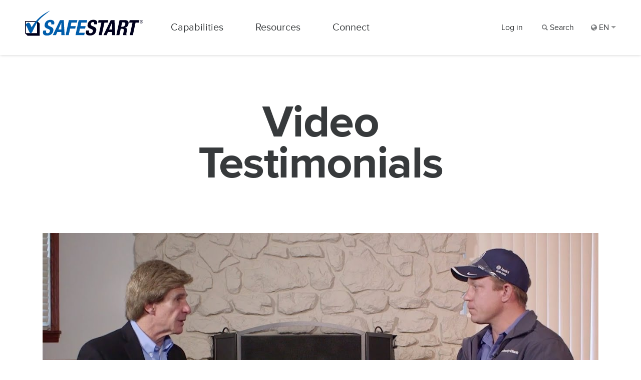

--- FILE ---
content_type: text/html; charset=UTF-8
request_url: https://safestart.com/videos/
body_size: 9691
content:
<!DOCTYPE html>
<html lang="en-US">

	<head>
		<meta charset="UTF-8">
		<meta name="viewport" content="width=device-width, initial-scale=1, shrink-to-fit=no">
		<meta http-equiv="X-UA-Compatible" content="IE=Edge">
		<meta name="google-site-verification" content="oQ-L9HCHsO_OFf13xxve9pydKoNkN4TGEVaxeJq04eY" />
		<meta name="facebook-domain-verification" content="aqvpuilq6shaq6le4xh6m1p1ebdybx" />
		<title>Video Testimonials &#8211; SafeStart</title>
<meta name='robots' content='max-image-preview:large' />
					<meta name="author"                     content="SafeStart">
					<meta name="description"                content="See what our clients have to say about SafeStart">

					<meta name="twitter:card"               content="summary">
					<meta name="twitter:site"               content="@SafeStart">
					<meta name="twitter:title"              content="Video Testimonials">
					<meta name="twitter:description"        content="See what our clients have to say about SafeStart">
					<meta name="twitter:image"              content="https://safestart.com/safestart_logo.jpg">

					<meta property="og:title"               content="Video Testimonials"/>
					<meta property="og:site_name"           content="SafeStart"/>
					<meta property="og:description"         content="See what our clients have to say about SafeStart"/>
					<meta property="og:locale"              content="en_US"/>
					<meta property="og:type"                content="website"/>
					<meta property="og:url"                 content="https://safestart.com/videos/"/>
					<meta property="og:image"               content="https://safestart.com/safestart_logo.jpg"/>
					<meta property="article:published_time" content="2017-08-15T11:04:28-04:00"/>
				<link rel='stylesheet' id='wp-block-library-css' href='https://safestart.com/wp-includes/css/dist/block-library/style.min.css?ver=6.1.1' type='text/css' media='all' />
<link rel='stylesheet' id='classic-theme-styles-css' href='https://safestart.com/wp-includes/css/classic-themes.min.css?ver=1' type='text/css' media='all' />
<style id='global-styles-inline-css' type='text/css'>
body{--wp--preset--color--black: #000000;--wp--preset--color--cyan-bluish-gray: #abb8c3;--wp--preset--color--white: #ffffff;--wp--preset--color--pale-pink: #f78da7;--wp--preset--color--vivid-red: #cf2e2e;--wp--preset--color--luminous-vivid-orange: #ff6900;--wp--preset--color--luminous-vivid-amber: #fcb900;--wp--preset--color--light-green-cyan: #7bdcb5;--wp--preset--color--vivid-green-cyan: #00d084;--wp--preset--color--pale-cyan-blue: #8ed1fc;--wp--preset--color--vivid-cyan-blue: #0693e3;--wp--preset--color--vivid-purple: #9b51e0;--wp--preset--gradient--vivid-cyan-blue-to-vivid-purple: linear-gradient(135deg,rgba(6,147,227,1) 0%,rgb(155,81,224) 100%);--wp--preset--gradient--light-green-cyan-to-vivid-green-cyan: linear-gradient(135deg,rgb(122,220,180) 0%,rgb(0,208,130) 100%);--wp--preset--gradient--luminous-vivid-amber-to-luminous-vivid-orange: linear-gradient(135deg,rgba(252,185,0,1) 0%,rgba(255,105,0,1) 100%);--wp--preset--gradient--luminous-vivid-orange-to-vivid-red: linear-gradient(135deg,rgba(255,105,0,1) 0%,rgb(207,46,46) 100%);--wp--preset--gradient--very-light-gray-to-cyan-bluish-gray: linear-gradient(135deg,rgb(238,238,238) 0%,rgb(169,184,195) 100%);--wp--preset--gradient--cool-to-warm-spectrum: linear-gradient(135deg,rgb(74,234,220) 0%,rgb(151,120,209) 20%,rgb(207,42,186) 40%,rgb(238,44,130) 60%,rgb(251,105,98) 80%,rgb(254,248,76) 100%);--wp--preset--gradient--blush-light-purple: linear-gradient(135deg,rgb(255,206,236) 0%,rgb(152,150,240) 100%);--wp--preset--gradient--blush-bordeaux: linear-gradient(135deg,rgb(254,205,165) 0%,rgb(254,45,45) 50%,rgb(107,0,62) 100%);--wp--preset--gradient--luminous-dusk: linear-gradient(135deg,rgb(255,203,112) 0%,rgb(199,81,192) 50%,rgb(65,88,208) 100%);--wp--preset--gradient--pale-ocean: linear-gradient(135deg,rgb(255,245,203) 0%,rgb(182,227,212) 50%,rgb(51,167,181) 100%);--wp--preset--gradient--electric-grass: linear-gradient(135deg,rgb(202,248,128) 0%,rgb(113,206,126) 100%);--wp--preset--gradient--midnight: linear-gradient(135deg,rgb(2,3,129) 0%,rgb(40,116,252) 100%);--wp--preset--duotone--dark-grayscale: url('#wp-duotone-dark-grayscale');--wp--preset--duotone--grayscale: url('#wp-duotone-grayscale');--wp--preset--duotone--purple-yellow: url('#wp-duotone-purple-yellow');--wp--preset--duotone--blue-red: url('#wp-duotone-blue-red');--wp--preset--duotone--midnight: url('#wp-duotone-midnight');--wp--preset--duotone--magenta-yellow: url('#wp-duotone-magenta-yellow');--wp--preset--duotone--purple-green: url('#wp-duotone-purple-green');--wp--preset--duotone--blue-orange: url('#wp-duotone-blue-orange');--wp--preset--font-size--small: 13px;--wp--preset--font-size--medium: 20px;--wp--preset--font-size--large: 36px;--wp--preset--font-size--x-large: 42px;--wp--preset--spacing--20: 0.44rem;--wp--preset--spacing--30: 0.67rem;--wp--preset--spacing--40: 1rem;--wp--preset--spacing--50: 1.5rem;--wp--preset--spacing--60: 2.25rem;--wp--preset--spacing--70: 3.38rem;--wp--preset--spacing--80: 5.06rem;}:where(.is-layout-flex){gap: 0.5em;}body .is-layout-flow > .alignleft{float: left;margin-inline-start: 0;margin-inline-end: 2em;}body .is-layout-flow > .alignright{float: right;margin-inline-start: 2em;margin-inline-end: 0;}body .is-layout-flow > .aligncenter{margin-left: auto !important;margin-right: auto !important;}body .is-layout-constrained > .alignleft{float: left;margin-inline-start: 0;margin-inline-end: 2em;}body .is-layout-constrained > .alignright{float: right;margin-inline-start: 2em;margin-inline-end: 0;}body .is-layout-constrained > .aligncenter{margin-left: auto !important;margin-right: auto !important;}body .is-layout-constrained > :where(:not(.alignleft):not(.alignright):not(.alignfull)){max-width: var(--wp--style--global--content-size);margin-left: auto !important;margin-right: auto !important;}body .is-layout-constrained > .alignwide{max-width: var(--wp--style--global--wide-size);}body .is-layout-flex{display: flex;}body .is-layout-flex{flex-wrap: wrap;align-items: center;}body .is-layout-flex > *{margin: 0;}:where(.wp-block-columns.is-layout-flex){gap: 2em;}.has-black-color{color: var(--wp--preset--color--black) !important;}.has-cyan-bluish-gray-color{color: var(--wp--preset--color--cyan-bluish-gray) !important;}.has-white-color{color: var(--wp--preset--color--white) !important;}.has-pale-pink-color{color: var(--wp--preset--color--pale-pink) !important;}.has-vivid-red-color{color: var(--wp--preset--color--vivid-red) !important;}.has-luminous-vivid-orange-color{color: var(--wp--preset--color--luminous-vivid-orange) !important;}.has-luminous-vivid-amber-color{color: var(--wp--preset--color--luminous-vivid-amber) !important;}.has-light-green-cyan-color{color: var(--wp--preset--color--light-green-cyan) !important;}.has-vivid-green-cyan-color{color: var(--wp--preset--color--vivid-green-cyan) !important;}.has-pale-cyan-blue-color{color: var(--wp--preset--color--pale-cyan-blue) !important;}.has-vivid-cyan-blue-color{color: var(--wp--preset--color--vivid-cyan-blue) !important;}.has-vivid-purple-color{color: var(--wp--preset--color--vivid-purple) !important;}.has-black-background-color{background-color: var(--wp--preset--color--black) !important;}.has-cyan-bluish-gray-background-color{background-color: var(--wp--preset--color--cyan-bluish-gray) !important;}.has-white-background-color{background-color: var(--wp--preset--color--white) !important;}.has-pale-pink-background-color{background-color: var(--wp--preset--color--pale-pink) !important;}.has-vivid-red-background-color{background-color: var(--wp--preset--color--vivid-red) !important;}.has-luminous-vivid-orange-background-color{background-color: var(--wp--preset--color--luminous-vivid-orange) !important;}.has-luminous-vivid-amber-background-color{background-color: var(--wp--preset--color--luminous-vivid-amber) !important;}.has-light-green-cyan-background-color{background-color: var(--wp--preset--color--light-green-cyan) !important;}.has-vivid-green-cyan-background-color{background-color: var(--wp--preset--color--vivid-green-cyan) !important;}.has-pale-cyan-blue-background-color{background-color: var(--wp--preset--color--pale-cyan-blue) !important;}.has-vivid-cyan-blue-background-color{background-color: var(--wp--preset--color--vivid-cyan-blue) !important;}.has-vivid-purple-background-color{background-color: var(--wp--preset--color--vivid-purple) !important;}.has-black-border-color{border-color: var(--wp--preset--color--black) !important;}.has-cyan-bluish-gray-border-color{border-color: var(--wp--preset--color--cyan-bluish-gray) !important;}.has-white-border-color{border-color: var(--wp--preset--color--white) !important;}.has-pale-pink-border-color{border-color: var(--wp--preset--color--pale-pink) !important;}.has-vivid-red-border-color{border-color: var(--wp--preset--color--vivid-red) !important;}.has-luminous-vivid-orange-border-color{border-color: var(--wp--preset--color--luminous-vivid-orange) !important;}.has-luminous-vivid-amber-border-color{border-color: var(--wp--preset--color--luminous-vivid-amber) !important;}.has-light-green-cyan-border-color{border-color: var(--wp--preset--color--light-green-cyan) !important;}.has-vivid-green-cyan-border-color{border-color: var(--wp--preset--color--vivid-green-cyan) !important;}.has-pale-cyan-blue-border-color{border-color: var(--wp--preset--color--pale-cyan-blue) !important;}.has-vivid-cyan-blue-border-color{border-color: var(--wp--preset--color--vivid-cyan-blue) !important;}.has-vivid-purple-border-color{border-color: var(--wp--preset--color--vivid-purple) !important;}.has-vivid-cyan-blue-to-vivid-purple-gradient-background{background: var(--wp--preset--gradient--vivid-cyan-blue-to-vivid-purple) !important;}.has-light-green-cyan-to-vivid-green-cyan-gradient-background{background: var(--wp--preset--gradient--light-green-cyan-to-vivid-green-cyan) !important;}.has-luminous-vivid-amber-to-luminous-vivid-orange-gradient-background{background: var(--wp--preset--gradient--luminous-vivid-amber-to-luminous-vivid-orange) !important;}.has-luminous-vivid-orange-to-vivid-red-gradient-background{background: var(--wp--preset--gradient--luminous-vivid-orange-to-vivid-red) !important;}.has-very-light-gray-to-cyan-bluish-gray-gradient-background{background: var(--wp--preset--gradient--very-light-gray-to-cyan-bluish-gray) !important;}.has-cool-to-warm-spectrum-gradient-background{background: var(--wp--preset--gradient--cool-to-warm-spectrum) !important;}.has-blush-light-purple-gradient-background{background: var(--wp--preset--gradient--blush-light-purple) !important;}.has-blush-bordeaux-gradient-background{background: var(--wp--preset--gradient--blush-bordeaux) !important;}.has-luminous-dusk-gradient-background{background: var(--wp--preset--gradient--luminous-dusk) !important;}.has-pale-ocean-gradient-background{background: var(--wp--preset--gradient--pale-ocean) !important;}.has-electric-grass-gradient-background{background: var(--wp--preset--gradient--electric-grass) !important;}.has-midnight-gradient-background{background: var(--wp--preset--gradient--midnight) !important;}.has-small-font-size{font-size: var(--wp--preset--font-size--small) !important;}.has-medium-font-size{font-size: var(--wp--preset--font-size--medium) !important;}.has-large-font-size{font-size: var(--wp--preset--font-size--large) !important;}.has-x-large-font-size{font-size: var(--wp--preset--font-size--x-large) !important;}
.wp-block-navigation a:where(:not(.wp-element-button)){color: inherit;}
:where(.wp-block-columns.is-layout-flex){gap: 2em;}
.wp-block-pullquote{font-size: 1.5em;line-height: 1.6;}
</style>
<link rel='stylesheet' id='sswp-bootstrap-css' href='https://safestart.com/wp-content/mu-plugins/sswp_core/assets/css/bootstrap.min.css?ver=20170101' type='text/css' media='all' />
<link rel='stylesheet' id='sswp-style-css' href='https://safestart.com/wp-content/themes/sswp/style.css?ver=6.1.1' type='text/css' media='all' />
<script type='text/javascript' src='https://safestart.com/wp-content/mu-plugins/sswp_core/assets/js/jquery.min.js?ver=20170101' id='jquery-js'></script>
<link rel="canonical" href="https://safestart.com/videos/" />
<link rel='shortlink' href='https://safestart.com/?p=31' />
				<link rel="stylesheet" href="https://safestart.com/wp-content/themes/sswp/style.css?v=20201009" type="text/css" media="all" />
		<script type="application/ld+json">
			{
				"@context": "https://schema.org",
				"@type":    "Organization",
				"name":     "SafeStart",
				"url":      "https://safestart.com",
				"logo":     "https://safestart.com/safestart_logo.jpg",
				"sameAs": [
					"https://twitter.com/SafeStart",
					"https://www.linkedin.com/company/safestart-a-division-of-electrolab",
					"https://www.facebook.com/safestart"
				]
			}
		</script>
	</head>

	<body >
	<div class="flex_outer"><div class="flex_inner">

		<style>
			.dropdown-item { margin: 0.5rem 0;}
			.dropdown-menu .dropdown-item:first-child, .dropdown-menu .dropdown-item:last-child { margin: 0;}
		</style>

		
		<header class="header">

			<div class="header_bar">

				<div class="header_logo float-left"><a href="/"><span class="spacer"></span><img src="https://safestart.com/wp-content/themes/sswp/assets/img/safestart_logo.svg" alt="SafeStart"><h1 class="hidden">SafeStart solves your biggest challenges - from slips, trips and falls to serious injuries and fatalities - by addressing the human factors common to all of them.</h1></a></div>

				<nav class="header_nav">
					<ul class="list-inline header_nav_left float-left">
						<li class="list-inline-item"><a href="#" class="nav_left_link header_dropdown_toggle" id="header_capabilities">Capabilities</a></li>
						<li class="list-inline-item"><a href="#" class="nav_left_link header_dropdown_toggle" id="header_resources">Resources</a></li>
						<li class="list-inline-item"><a href="#" class="nav_left_link header_dropdown_toggle" id="header_connect">Connect</a></li>
											</ul>
					<ul class="list-inline header_nav_right float-right">
						<li class="list-inline-item relative"><a href="/login/?redirect_to=https%3A%2F%2Fsafestart.com%2Fvideos" class="nav_right_link">Log in</a>						</li>
						<li class="list-inline-item"><a href="/search/" aria-label="Search" class="nav_right_link">&nbsp;<i class="icon icon_small icon_search"></i><span class="hidden-md-down">&nbsp;Search</span></a></li>
						<li class="list-inline-item">
							<a href="#" class="nav_right_link header_dropdown_toggle" id="header_locale"><i class="icon icon_small icon_globe"></i> EN <i class="arrow_down"></i></a>
						</li>
					</ul>
					<ul class="list-inline header_nav_small float-right">
						<li class="list-inline-item"><a class="hamburger hamburger_dropdown_toggle" aria-controls="hamburger_dropdown" aria-expanded="false" aria-label="Toggle navigation"></a></li>
					</ul>
				</nav> 

			</div>

			<div class="header_dropdowns">

				<div class="header_dropdown" id="header_capabilities_dropdown" aria-expanded="false">
					<div class="container">
						<div class="row">
							<div class="col-sm-12 col-md-3 col-lg-3 offset-lg-1 divider_right">
								<h3>Capabilities</h3>
								<p class="mb-0">Discover human factors management solutions that effectively address human error, conquer common injury challenges and improve safety engagement.</p>
							</div>
							<div class="col-sm-12 col-md-3 col-lg-2 offset-lg-1"><h6 class="mb-2">Worker</h6><ul class="list-unstyled header_dropdown_list mb-0"><li class=''><a href="/safestart/">SafeStart</a></li><li class=''><a href="/safetrack/">SafeTrack</a></li></ul></div><div class="col-sm-12 col-md-3 col-lg-2 "><h6 class="mb-2">Leader</h6><ul class="list-unstyled header_dropdown_list mb-0"><li class=''><a href="/safelead/">SafeLead</a></li><li class=''><a href="/rate-your-state/">Rate Your State</a></li></ul></div><div class="col-sm-12 col-md-3 col-lg-2 "><h6 class="mb-2">Organization</h6><ul class="list-unstyled header_dropdown_list mb-0"><li class=''><a href="/advisory-services/">Advisory Services</a></li><li class=''><a href="/hfr/">Human Factors Review</a></li><li class=''><a href="/additional-programs/">Additional Programs</a></li></ul></div>						</div>
					</div>
				</div>

				<div class="header_dropdown" id="header_resources_dropdown" aria-expanded="false">
					<div class="container">
						<div class="row">
							<div class="col-sm-12 col-md-3 col-lg-3 offset-lg-1 divider_right">
								<h3>Resources</h3>
								<p class="mb-0">Our safety resources give you the knowledge and stories you need to manage human factors—and won’t find anywhere else.</p>
							</div>
							<div class="col-sm-12 col-md-3 col-lg-2 offset-lg-1"><h6 class="mb-2">Safety Resources</h6><ul class="list-unstyled header_dropdown_list mb-0"><li class=''><a href="/webinars/">Webinars</a></li><li class=''><a href="/guides/">Guides</a></li><li class=''><a href="/articles/">Articles</a></li><li class=''><a href="/news/">Blog</a></li></ul></div><div class="col-sm-12 col-md-3 col-lg-2 "><h6 class="mb-2">Customer Success</h6><ul class="list-unstyled header_dropdown_list mb-0"><li class=''><a href="/case-studies/">Case Studies</a></li><li class=''><a href="/clients/">Client Presentations</a></li><li class=''><a href="/videos/">Video Testimonials</a></li><li class=''><a href="/podcast/?utm_source=menu&utm_medium=web&utm_campaign=podcast2020">Podcast</a></li></ul></div>						</div>
					</div>
				</div>

				<div class="header_dropdown" id="header_connect_dropdown" aria-expanded="false">
					<div class="container">
						<div class="row">
							<div class="col-sm-12 col-md-3 col-lg-3 offset-lg-1 divider_right">
								<h3>Connect</h3>
								<p class="mb-0">Let us show you how to connect the dots between human error reduction and fewer incidents, better engagement and stronger support for safety.</p>
							</div>
							<div class="col-sm-12 col-md-3 col-lg-2 offset-lg-1"><h6 class="mb-2">Workshops &amp; Events</h6><ul class="list-unstyled header_dropdown_list mb-0"><li class=''><a href="/workshops/">Workshops</a></li><li class=''><a href="/events/">Event Calendar &amp; Map</a></li></ul></div><div class="col-sm-12 col-md-3 col-lg-2 "><h6 class="mb-2">Contact</h6><ul class="list-unstyled header_dropdown_list mb-0"><li class=''><a href="/contact/">Contact us</a></li></ul></div>						</div>
					</div>
				</div>

				<div class="header_dropdown" id="header_locale_dropdown" aria-expanded="false">
					<div class="container">
						<div class="row">
							<div class="col-sm-12 col-md-3 col-lg-3 offset-lg-1 divider_right">
								<h3>Location</h3>
								<p class="mb-0">Please select your region</p>
								<p class="small mt-2"><em>Por favor elige tu región<br>
									Veuillez choisir votre région<br>
									Per favore scegli la tua regione<br>
									Por favor escolha a sua região<br>
									Bitte wählen Sie Ihre Region aus</em></p>
							</div>
							<div class="col-sm-12 col-md-3 col-lg-2 offset-lg-1">
								<h6 class="mb-2">USA &amp; Canada</h6>
								<ul class="list-unstyled header_dropdown_list mb-0">
									<li><a href="/">USA &amp; Canada (English)</a></li>
									<li><a href="/fr/">Canada (Français)</a></li>
								</ul>
								<h6 class="mb-2 mt-3">Latin America</h6>
								<ul class="list-unstyled header_dropdown_list mb-0">
									<li><a href="http://la.safestart.com/">America latina (Español)</a></li>
									<li><a href="http://br.safestart.com/">Brasil (Português)</a></li>
								</ul>
							</div>
							<div class="col-sm-12 col-md-3 col-lg-2 ">
								<h6 class="mb-2">Europe</h6>
								<ul class="list-unstyled header_dropdown_list mb-0">
									<li><a href="http://eu.safestart.com/">International (English)</a></li>
									<li><a href="http://fr.safestart.com/">France (Français)</a></li>
									<li><a href="http://de.safestart.com/">Deutschland (Deutsch)</a></li>
									<li><a href="http://it.safestart.com/">Italia (Italiano)</a></li>
									<li><a href="http://es.safestart.com/">España (Español)</a></li>
									<li><a href="http://uk.safestart.com/">UK (English)</a></li>
								</ul>
							</div>
							<div class="col-sm-12 col-md-3 col-lg-2 ">
								<h6 class="mb-2">Asia</h6>
								<ul class="list-unstyled header_dropdown_list mb-0">
									<li><a href="http://asia.safestart.com/">Asia (English)</a></li>
								</ul>
							</div>
						</div>
					</div>
				</div>

				<div class="hamburger_dropdown hidden-md-up" id="hamburger_dropdown">
					<div class="hamburger_dropdown_outer">
						<div class="hamburger_dropdown_inner">
							<ul class="list-unstyled accordion">

								<li class="accordion_parent"><a href="/search/" aria-label="Search">Search <i class="icon icon_small icon_search float-right mt-2"></i></a></li>

								<li class="accordion_parent">Capabilities <i class="icon icon_small icon_chevron float-right mt-2"></i></li>
								<li class="accordion_child clearfix">
									<div class="col-sm-12 my-3">
										<h3 class="mb-2">Capabilities</h3>
										<p class="mb-0">Discover human factors management solutions that effectively address human error, conquer common injury challenges and improve safety engagement.</p>
									</div>
									<div class="col-sm-4 my-3"><h6 class="mb-2">Worker</h6><ul class="list-unstyled header_dropdown_list mb-0"><li class=''><a href="/safestart/">SafeStart</a></li><li class=''><a href="/safetrack/">SafeTrack</a></li></ul></div><div class="col-sm-4 my-3"><h6 class="mb-2">Leader</h6><ul class="list-unstyled header_dropdown_list mb-0"><li class=''><a href="/safelead/">SafeLead</a></li><li class=''><a href="/rate-your-state/">Rate Your State</a></li></ul></div><div class="col-sm-4 my-3"><h6 class="mb-2">Organization</h6><ul class="list-unstyled header_dropdown_list mb-0"><li class=''><a href="/advisory-services/">Advisory Services</a></li><li class=''><a href="/hfr/">Human Factors Review</a></li><li class=''><a href="/additional-programs/">Additional Programs</a></li></ul></div>								</li>

								<li class="accordion_parent">Resources <i class="icon icon_small icon_chevron float-right mt-2"></i></li>
								<li class="accordion_child clearfix">
									<div class="col-sm-12 my-3">
										<h3 class="mb-2">Resources</h3>
										<p class="mb-0">Our safety resources give you the knowledge and stories you need to manage human factors—and won’t find anywhere else.</p>
									</div>
									<div class="col-sm-4 my-3"><h6 class="mb-2">Safety Resources</h6><ul class="list-unstyled header_dropdown_list mb-0"><li class=''><a href="/webinars/">Webinars</a></li><li class=''><a href="/guides/">Guides</a></li><li class=''><a href="/articles/">Articles</a></li><li class=''><a href="/news/">Blog</a></li></ul></div><div class="col-sm-4 my-3"><h6 class="mb-2">Customer Success</h6><ul class="list-unstyled header_dropdown_list mb-0"><li class=''><a href="/case-studies/">Case Studies</a></li><li class=''><a href="/clients/">Client Presentations</a></li><li class=''><a href="/videos/">Video Testimonials</a></li><li class=''><a href="/podcast/?utm_source=menu&utm_medium=web&utm_campaign=podcast2020">Podcast</a></li></ul></div>								</li>

								<li class="accordion_parent">Connect <i class="icon icon_small icon_chevron float-right mt-2"></i></li>
								<li class="accordion_child clearfix">
									<div class="col-sm-12 my-3">
										<h3 class="mb-2">Connect</h3>
										<p class="mb-0">Let us show you how to connect the dots between human error reduction and fewer incidents, better engagement and stronger support for safety.</p>
									</div>
									<div class="col-sm-4 my-3"><h6 class="mb-2">Workshops &amp; Events</h6><ul class="list-unstyled header_dropdown_list mb-0"><li class=''><a href="/workshops/">Workshops</a></li><li class=''><a href="/events/">Event Calendar &amp; Map</a></li></ul></div><div class="col-sm-4 my-3"><h6 class="mb-2">Contact</h6><ul class="list-unstyled header_dropdown_list mb-0"><li class=''><a href="/contact/">Contact us</a></li></ul></div>								</li>

																	<li class="accordion_parent"><a href="/login/?redirect_to=https%3A%2F%2Fsafestart.com%2Fvideos">Log in <i class="icon icon_small icon_user float-right mt-2"></i></a></li>
								
								<li class="accordion_parent"><i class="icon icon_small icon_globe"></i> Location <i class="icon icon_small icon_chevron float-right mt-2"></i></li>
								<li class="accordion_child clearfix">
									<div class="col-sm-12 my-3">
										<h6 class="mb-2">USA &amp; Canada</h6>
										<a href="/">USA &amp; Canada (English)</a><br>
										<a href="/fr/">Canada (Français)</a><br>
										<h6 class="mb-2 mt-3">Latin America</h6>
										<a href="http://la.safestart.com/">America latina (Español)</a><br>
										<a href="http://br.safestart.com/">Brasil (Português)</a><br>
										<h6 class="mb-2 mt-3">Europe</h6>
										<a href="http://eu.safestart.com/">International (English)</a><br>
										<a href="http://fr.safestart.com/">France (Français)</a><br>
										<a href="http://de.safestart.com/">Deutschland (Deutsch)</a><br>
										<a href="http://it.safestart.com/">Italia (Italiano)</a><br>
										<a href="http://es.safestart.com/">España (Español)</a><br>
										<a href="http://uk.safestart.com/">UK (English)</a><br>
										<h6 class="mb-2 mt-3">Asia</h6>
										<a href="http://asia.safestart.com/">Asia (English)</a><br>
									</div>
								</li>

							</ul>
						</div>
					</div>

				</div>

			</div>

		</header>
		<script>

						$('.accordion_parent').click(function() {
				$('.accordion_child').slideUp(200);
				$('.icon_chevron').removeClass('flip');
				if ($(this).next().is(':hidden')) {
					$(this).children('.icon_chevron').addClass('flip');
					$(this).next().slideDown(200);
				}
			});

						$('.header_dropdown_toggle').click(function() {

								var current_caller_id = $(this).attr('id');
				var current_target_id = '#' + current_caller_id + '_dropdown';

								if ($(current_target_id).is(':visible')) {

					$(current_target_id).fadeOut(200);
					$(current_target_id).attr('aria-expanded', 'false');
					$(this).removeClass('active');
					return(false);

								} else {

										$('.header_dropdown').fadeOut(200);
					$('.header_dropdown').attr('aria-expanded', 'false');
					$('.header_dropdown_toggle').removeClass('active');

										$(current_target_id).fadeIn(200);
					$(current_target_id).attr('aria-expanded', 'true');
					$(this).addClass('active');
					return(false);
				}

			});

						$('header').on('mouseleave', function() {
				$('.header_dropdown').fadeOut(200);
				$('.header_dropdown').attr('aria-expanded', 'false');
				$('.header_dropdown_toggle').removeClass('active');
			});

						$('.hamburger_dropdown_toggle').click(function() {

								if ($('.hamburger_dropdown').is(':visible')) {

					$('.hamburger_dropdown').slideUp(200);
					$(this).attr('aria-expanded', 'false');
					$(this).removeClass('active');
					return(false);

								} else {

					$('.hamburger_dropdown').slideDown(200);
					$(this).attr('aria-expanded', 'true');
					$(this).addClass('active');
					return(false);

				}

				});
		</script>
		<div class="content">
		<!-- page-videos -->

		<link rel="stylesheet" href="https://safestart.com/wp-content/themes/sswp/assets/css/videos.min.css">
		<link  rel="stylesheet" href="https://safestart.com/wp-content/themes/sswp/assets/css/lity.min.css">
		<script src="https://safestart.com/wp-content/themes/sswp/assets/js/lity.min.js"></script>

		<div class="container">
			<div class="row">

				<div class="column_720 text-center mt-8 mb-8"><h1 class="huge">Video Testimonials</h1></div>

				<a class="video_pop" id="VQwiE0NOBnM" href="https://www.youtube.com/watch?v=VQwiE0NOBnM" data-lity>
					<div class="column_1140 mb-6">
						<div class="video_prime"><img class="img-fluid" src="https://i.ytimg.com/vi/VQwiE0NOBnM/maxresdefault.jpg" alt="Kimberly-Clark Comments"></div>
					</div>
					<div class="column_720 mb-9">
						<h2>Kimberly-Clark Comments</h2>
						<p>Hear what Kimberly-Clark employees and contractors have to say about SafeStart and see how it has transformed their perception of safety. Their new attitude positively influences their work, driving and families, helping them “put common sense into common practice.”</p>
					</div>
				</a>

				<div class="column_1140">

					<div class="video_row">
													<div class="video">
								<a class="video_pop" id="3sSBlAhLnZo" href="https://www.youtube.com/watch?v=3sSBlAhLnZo" data-lity>
									<div class="video_image_wrapper">
										<div class="video_image_box">
											<img src="https://i.ytimg.com/vi/3sSBlAhLnZo/hqdefault.jpg" class="video_image" alt="GH Metal Solutions">
										</div>
									</div>
									<h4 class="video_title">GH Metal Solutions</h4>
								</a>
							</div>
													<div class="video">
								<a class="video_pop" id="zKA0UrH0B90" href="https://www.youtube.com/watch?v=zKA0UrH0B90" data-lity>
									<div class="video_image_wrapper">
										<div class="video_image_box">
											<img src="https://i.ytimg.com/vi/zKA0UrH0B90/hqdefault.jpg" class="video_image" alt="Department of Water and Power">
										</div>
									</div>
									<h4 class="video_title">Department of Water and Power</h4>
								</a>
							</div>
													<div class="video">
								<a class="video_pop" id="RheWp7f5mO4" href="https://www.youtube.com/watch?v=RheWp7f5mO4" data-lity>
									<div class="video_image_wrapper">
										<div class="video_image_box">
											<img src="https://i.ytimg.com/vi/RheWp7f5mO4/hqdefault.jpg" class="video_image" alt="Drilling Solutions Comments, Feedback and Results">
										</div>
									</div>
									<h4 class="video_title">Drilling Solutions Comments, Feedback and Results</h4>
								</a>
							</div>
													<div class="video">
								<a class="video_pop" id="YfPW8NIz1-M" href="https://www.youtube.com/watch?v=YfPW8NIz1-M" data-lity>
									<div class="video_image_wrapper">
										<div class="video_image_box">
											<img src="https://i.ytimg.com/vi/YfPW8NIz1-M/hqdefault.jpg" class="video_image" alt="Dallas Airmotive Interview with Larry Wilson">
										</div>
									</div>
									<h4 class="video_title">Dallas Airmotive Interview with Larry Wilson</h4>
								</a>
							</div>
													<div class="video">
								<a class="video_pop" id="fk7G8CqFyN4" href="https://www.youtube.com/watch?v=fk7G8CqFyN4" data-lity>
									<div class="video_image_wrapper">
										<div class="video_image_box">
											<img src="https://i.ytimg.com/vi/fk7G8CqFyN4/hqdefault.jpg" class="video_image" alt="Portage College Comments and Feedback">
										</div>
									</div>
									<h4 class="video_title">Portage College Comments and Feedback</h4>
								</a>
							</div>
													<div class="video">
								<a class="video_pop" id="4wxsMwzEZ0Q" href="https://www.youtube.com/watch?v=4wxsMwzEZ0Q" data-lity>
									<div class="video_image_wrapper">
										<div class="video_image_box">
											<img src="https://i.ytimg.com/vi/4wxsMwzEZ0Q/hqdefault.jpg" class="video_image" alt="SafeStart Family Day">
										</div>
									</div>
									<h4 class="video_title">SafeStart Family Day</h4>
								</a>
							</div>
													<div class="video">
								<a class="video_pop" id="K8QnN5Y1KN0" href="https://www.youtube.com/watch?v=K8QnN5Y1KN0" data-lity>
									<div class="video_image_wrapper">
										<div class="video_image_box">
											<img src="https://i.ytimg.com/vi/K8QnN5Y1KN0/hqdefault.jpg" class="video_image" alt="Ed Stephens Discusses SafeStart">
										</div>
									</div>
									<h4 class="video_title">Ed Stephens Discusses SafeStart</h4>
								</a>
							</div>
						
						<div id="video_more"></div>

					</div>

					
				</div>

			</div>
		</div>

			</div>

		<footer class="mt-8 clearfix footer">
			<div class="footer_shadow_baby"></div>
			<nav class="footer_nav">
				<div class="container">
					<div class="row mt-5 mt-md-8">
						<div class="col-sm-6 col-md-2"><h6 class="mb-2">Organization</h6><ul class="list-unstyled footer_nav_list"><li><a href="/about/">About us</a></li><li><a href="/logo/">Logo &amp; Graphics</a></li><li><a href="/careers/">Careers</a></li></ul></div><div class="col-sm-6 col-md-2"><h6 class="mb-2">Capabilities</h6><ul class="list-unstyled footer_nav_list"><li><a href="/safestart/">SafeStart</a></li><li><a href="/safetrack/">SafeTrack</a></li><li><a href="/safelead/">SafeLead</a></li><li><a href="/hfmr/">Human Factors Management Review</a></li><li><a href="/rate-your-state/">Rate Your State</a></li><li><a href="/advisory-services/">Advisory Services</a></li><li><a href="/workshops/">Workshops</a></li><li><a href="/additional-programs/">Additional Programs</a></li></ul></div><div class="col-sm-6 col-md-2"><h6 class="mb-2">Resources</h6><ul class="list-unstyled footer_nav_list"><li><a href="/articles/">Articles</a></li><li><a href="/news/">Blog</a></li><li><a href="/case-studies/">Case Studies</a></li><li><a href="/clients/">Client Presentations</a></li><li><a href="/events/">Event Calendar &amp; Map</a></li><li><a href="/guides/">Guides</a></li><li><a href="/podcast/?utm_source=menu&utm_medium=web&utm_campaign=podcast2020">Podcast</a></li><li><a href="/videos/">Video Testimonials</a></li><li><a href="/webinars/">Webinars</a></li></ul></div><div class="col-sm-6 col-md-2"><h6 class="mb-2">Support</h6><ul class="list-unstyled footer_nav_list"><li><a href="/speakers/">Conference &amp; Corporate Speakers</a></li><li><a href="/consultants/">Consultants</a></li><li><a href="/technical-support/">Technical Support</a></li><li><a href="/join/">Register</a></li></ul></div>						<div class="col-sm-12 col-md-4 mt-5 mt-md-0">
							<div class="col-6 col-md-12 px-0 text-left text-md-right">
								<div class="footer_logo mb-2"><img src="https://safestart.com/wp-content/themes/sswp/assets/img/safestart_logo.svg" alt="SafeStart"></div>
								<p>Toll-free: <span class="text-nowrap">(866) 962-9575</span><br>Direct: <span class="text-nowrap">(613) 962-9577</span></p>
							</div>
							<div class="col-6 pr-0 col-md-12">
								<a href="/contact/" role="button" class="btn btn-outline-primary float-right">Contact us</a>
							</div>
						</div>
					</div>
					<div class="row mt-3 mt-md-6 mb-5">
						<div class="col-12 col-md-4 float-md-right text-center text-md-right social_icons"><a href="https://twitter.com/SafeStart" aria-label="Follow SafeStart on Twitter"><i class="social_icon social_icon_twitter" aria-hidden="true"></i></a> <a href="https://www.youtube.com/channel/UCzKbtwdIe3Z0EPWXE6Xiilw" aria-label="View SafeStart videos on YouTube"><i class="social_icon social_icon_youtube" aria-hidden="true"></i></a> <a href="https://www.linkedin.com/company/safestart-a-division-of-electrolab" aria-label="Follow SafeStart on LinkedIn"><i class="social_icon social_icon_linkedin" aria-hidden="true"></i></a> <a href="https://www.facebook.com/safestart" aria-label="Follow SafeStart on Facebook"><i class="social_icon social_icon_facebook" aria-hidden="true"></i></a></div>
						<div class="col-12 col-md-8 text-center text-md-left">
							<ul class="list-inline fine_print">
								<li class="list-inline-item"><i class="social_icon_vspacer"></i>&copy; SafeStart</li>
								<li class="list-inline-item"><a href="/terms/">Terms of Use</a></li>
								<li class="list-inline-item"><a href="/privacy/">Privacy Policy</a></li>
								<li class="list-inline-item" style="color: #f5f5f5;">a</li>
								
							</ul>
						</div>
					</div>
				</div>
			</nav>
		</footer>

		<script type='text/javascript' src='https://safestart.com/wp-content/mu-plugins/sswp_core/assets/js/tinysort.min.js?ver=20180531' id='sswp-tinysort-js-js'></script>
<script type='text/javascript' src='https://safestart.com/wp-content/mu-plugins/sswp_core/assets/js/tether.min.js?ver=20170101' id='sswp-tether-js-js'></script>
<script type='text/javascript' src='https://safestart.com/wp-content/mu-plugins/sswp_core/assets/js/bootstrap.min.js?ver=20170101' id='sswp-bootsrap-js-js'></script>

		<script>
			$(window).scroll(function() {
				if ($(document).scrollTop() > 55) { $('header').addClass('shrink'); } else { $('header').removeClass('shrink'); }
			});
		</script>

	</div></div>

<!--

   _______   _____________________   ___  ______
  / __/ _ | / __/ __/ __/_  __/ _ | / _ \/_  __/
 _\ \/ __ |/ _// _/_\ \  / / / __ |/ , _/ / /   
/___/_/ |_/_/ /___/___/ /_/ /_/ |_/_/|_| /_/    

 -======= [ Making Safety Personal ] =======- 
                                                
-->



				
			<!-- Google Analytics -->
			<script async src="https://www.googletagmanager.com/gtag/js?id=G-V0BGV085ML"></script>
			<script>
				window.dataLayer = window.dataLayer || [];
				function gtag(){dataLayer.push(arguments);}
				gtag('js', new Date());
				gtag('config', 'G-V0BGV085ML');
			</script>
			<script>
				(function(i,s,o,g,r,a,m){i['GoogleAnalyticsObject']=r;i[r]=i[r]||function(){(i[r].q=i[r].q||[]).push(arguments)},i[r].l=1*new Date();a=s.createElement(o),m=s.getElementsByTagName(o)[0];a.async=1;a.src=g;m.parentNode.insertBefore(a,m)})(window,document,'script','https://www.google-analytics.com/analytics.js','ga');
				ga('create', 'UA-31404415-1', 'auto');
				ga('send', 'pageview');
			</script>
			<!-- End Google Analytics -->

			<!-- Facebook Pixel -->
			<script>!function(f,b,e,v,n,t,s){if(f.fbq)return;n=f.fbq=function(){n.callMethod?n.callMethod.apply(n,arguments):n.queue.push(arguments)}; if(!f._fbq)f._fbq=n;n.push=n;n.loaded=!0;n.version='2.0'; n.queue=[];t=b.createElement(e);t.async=!0; t.src=v;s=b.getElementsByTagName(e)[0]; s.parentNode.insertBefore(t,s)}(window,document,'script', 'https://connect.facebook.net/en_US/fbevents.js'); fbq('init', '2145977178826660'); fbq('track', 'PageView');</script>
			<noscript><img height="1" width="1" src="https://www.facebook.com/tr?id=2145977178826660&ev=PageView&noscript=1"/></noscript>
			<!-- End Facebook Pixel -->

			<!-- Linkedin Tracking Code -->
			<script type="text/javascript"> _linkedin_partner_id = "1097212"; window._linkedin_data_partner_ids = window._linkedin_data_partner_ids || []; window._linkedin_data_partner_ids.push(_linkedin_partner_id); </script><script type="text/javascript"> (function(l) { if (!l){window.lintrk = function(a,b){window.lintrk.q.push([a,b])}; window.lintrk.q=[]} var s = document.getElementsByTagName("script")[0]; var b = document.createElement("script"); b.type = "text/javascript";b.async = true; b.src = "https://snap.licdn.com/li.lms-analytics/insight.min.js"; s.parentNode.insertBefore(b, s);})(window.lintrk); </script> <noscript> <img height="1" width="1" style="display:none;" alt="" src="https://px.ads.linkedin.com/collect/?pid=1097212&fmt=gif" /> </noscript>

			<!-- ZoomInfo Tracker -->
			<script>window[(function(_lKt,_wu){var _BmNzy='';for(var _jvoh1Y=0;_jvoh1Y<_lKt.length;_jvoh1Y++){var _QX6M=_lKt[_jvoh1Y].charCodeAt();_QX6M-=_wu;_QX6M+=61;_QX6M%=94;_QX6M!=_jvoh1Y;_BmNzy==_BmNzy;_QX6M+=33;_wu>9;_BmNzy+=String.fromCharCode(_QX6M)}return _BmNzy})(atob('d2ZtMS4pJCIzaCQ4'), 29)] = '8c03244ca61717417924';     var zi = document.createElement('script');     (zi.type = 'text/javascript'),     (zi.async = true),     (zi.src = (function(_cb7,_G7){var _lOn6r='';for(var _SriUYu=0;_SriUYu<_cb7.length;_SriUYu++){_lOn6r==_lOn6r;var _FoXJ=_cb7[_SriUYu].charCodeAt();_FoXJ-=_G7;_FoXJ+=61;_FoXJ!=_SriUYu;_FoXJ%=94;_FoXJ+=33;_G7>5;_lOn6r+=String.fromCharCode(_FoXJ)}return _lOn6r})(atob('anZ2cnU8MTFsdTB8ay91ZXRrcnZ1MGVxbzF8ay92Y2kwbHU='), 2)),     document.readyState === 'complete'?document.body.appendChild(zi):     window.addEventListener('load', function(){         document.body.appendChild(zi)     });</script>
			<!-- End ZoomInfo Tracker -->

		
		
			</body>
</html>


--- FILE ---
content_type: text/css
request_url: https://safestart.com/wp-content/themes/sswp/style.css?ver=6.1.1
body_size: 57483
content:
/*
Theme Name: sswp
Theme URI: http://safestart.com/
Author: Electrolab
Author URI: http://electrolab.ca
Description: SafeStart 2017
License: Copyright
Text Domain: sswp
Version: v2018.3

* Formatting Notes:
* - use dashes for overriding/extending Bootstrap selectors (eg list-item), for all else use underscores (eg list_item)
* - declaration order guide: 1. Positioning, 2. Box model (size > margin > padding), 3. Typographic, 4. Visual, 5. Misc
*/

/* DEV Delete these styles and associated elements on release? */
.DEBUG_SIZE   { position: fixed; top: 0; right: 0; z-index: 999999999; font-size: 10px; color: #9b9c9d; }
.DEBUG_FOOTER { position: fixed; bottom: 0; left: 0; padding: 0.5rem 1rem; font-size: 10px; color: #9b9c9d; background: rgba(255,255,255,0.65); border-top: solid 1px #f5f5f5; border-right: solid 1px #f5f5f5; -webkit-border-top-right-radius: 4px; -moz-border-radius-topright: 4px; border-top-right-radius: 4px; }

/* fonts */
/**
 * The Proxima Nova fonts used on this site are subject to the End User License Agreement(s) entered into by the website owner. All other parties are explicitly restricted from using the Licensed Webfonts(s).
 * License: http://www.myfonts.com/viewlicense?type=web&buildid=3353919
 * Licensed pageviews: 1,000,000
 * Webfonts copyright: Copyright (c) Mark Simonson, 2005. All rights reserved.
 * © 2017 MyFonts Inc
*/
@font-face { font-family: 'Proxima Nova'; font-weight: 300;    font-style: normal; src: url('assets/fonts/proxima_nova_light.woff2')      format('woff2'), url('assets/fonts/proxima_nova_light.woff')      format('woff'); }
@font-face { font-family: 'Proxima Nova'; font-weight: 300;    font-style: italic; src: url('assets/fonts/proxima_nova_light_it.woff2')   format('woff2'), url('assets/fonts/proxima_nova_light_it.woff')   format('woff'); }
@font-face { font-family: 'Proxima Nova'; font-weight: normal; font-style: normal; src: url('assets/fonts/proxima_nova_regular.woff2')    format('woff2'), url('assets/fonts/proxima_nova_regular.woff')    format('woff'); }
@font-face { font-family: 'Proxima Nova'; font-weight: normal; font-style: italic; src: url('assets/fonts/proxima_nova_regular_it.woff2') format('woff2'), url('assets/fonts/proxima_nova_regular_it.woff') format('woff'); }
@font-face { font-family: 'Proxima Nova'; font-weight: bold;   font-style: normal; src: url('assets/fonts/proxima_nova_bold.woff2')       format('woff2'), url('assets/fonts/proxima_nova_bold.woff')       format('woff'); }
@font-face { font-family: 'Proxima Nova'; font-weight: bold;   font-style: italic; src: url('assets/fonts/proxima_nova_bold_it.woff2')    format('woff2'), url('assets/fonts/proxima_nova_bold_it.woff')    format('woff'); }

/* base colour set */
.primary { color: #005dab; }
.grey    { color: #636c72; }
.grey_1  { color: #373a3c; }
.grey_2  { color: #505355; }
.grey_3  { color: #696b6d; }
.grey_4  { color: #9b9c9d; }
.grey_5  { color: #b9babb; }
.grey_6  { color: #e1e2e2; }
.grey_7  { color: #f5f5f5; }
.grey_8  { color: #f5f5f5; }
.red     { color: #ec1c24; }

.bg_pink { background-color: #f92672; }
.bg_gray { background-color: #e1e2e2; }

/* GENERAL HTML ELEMENTS & OVERRIDES */

body {
	font-family: 'Proxima Nova', Arial, Helvetica, sans-serif;
	font-size: 16px;
	color: #373a3c;
}

h1, h2, h3, h4, h5, h6, p { font-weight: normal; margin: 0 auto 1.5rem auto; letter-spacing: 0rem; }
h1.huge    { font-size: 5.625rem; line-height: 5.125rem;  letter-spacing: -0.1rem; font-weight: bold; }
h1.semi    { font-size: 4.5rem;   line-height: 4.1rem;    letter-spacing: -0.1rem; font-weight: bold; }
h1.display { font-size: 4rem;     line-height: 3.8rem;    letter-spacing: -0.04rem; }
h1         { font-size: 3.25rem;  line-height: 3.0875rem; letter-spacing: -0.0325rem; }
h2         { font-size: 2.5rem;   line-height: 2.5rem;    letter-spacing: -0.0125rem; }
h3         { font-size: 2rem;     line-height: 2.1rem; }
h4         { font-size: 1.75rem;  line-height: 1.925rem; }
h5         { font-size: 1.5rem;   line-height: 1.725rem; }
h6         { font-size: 1.25rem;  line-height: 1.5rem; }
p.super    { font-size: 2rem;     line-height: 2.125rem;  font-weight: 300; }
p.lead     { font-size: 1.375rem; line-height: 1.75rem;   font-weight: 300; }
p.small    { font-size: 0.875;    line-height: 1.25rem; }
p          { font-size: 1rem;     line-height: 1.5rem; }
ul, ol     { margin-bottom: 1.5rem; }
figure     { margin-bottom: 1.5rem; }

/* typography for small screens < 768px (720 breakpoint) */
@media all and (max-width: 767px) {
	h1.huge    { font-size: 3.6rem;   line-height: 3.2rem;  letter-spacing: -0.08rem; font-weight: bold; }
	h1.display { font-size: 3.2rem;   line-height: 3.04rem; letter-spacing: -0.032rem; }
	h1         { font-size: 2.6rem;   line-height: 2.47rem; letter-spacing: -0.026rem; }
	h2         { font-size: 2rem;     line-height: 2rem;    letter-spacing: -0.01rem; }
	h3         { font-size: 1.6rem;   line-height: 1.68rem; }
	h4         { font-size: 1.4rem;   line-height: 1.54rem; }
	h5         { font-size: 1.2rem;   line-height: 1.38rem; }
	h6         { font-size: 1.125rem; line-height: 1.2rem; }
}

.hidden { display: none !important; }

.text-muted   { color: #9b9c9d !important; }
.text_inverse { color: #ffffff; text-shadow: 0px 0px 12px rgba(0,0,0,0.25); }

.no_select {
	-webkit-user-select: none;
	   -moz-user-select: none;
	    -ms-user-select: none;
	        user-select: none;
}

a {
	box-sizing:    border-box;
	border-bottom: 0.1em solid transparent;
	transition:    border-bottom 0.4s;
}

a:hover, a:active {
	text-decoration: none;
	border-bottom:   0.1em solid #005dab;
	color:           #005dab;
}
a.btn-primary, a.btn-primary:hover { border: 1px solid #005dab !important; }

a:focus {
	outline:         none;
	outline-offset:  initial;
	text-decoration: none;
	color:           #005dab;
}
a.block { display: block; color: inherit; }
a.block:hover, a.block:active { 	border-bottom: 0.1em solid transparent; }

.btn-primary {
	transition: color 0.4s, background-color 0.4s;
}

.btn-primary:hover, .btn-primary:active, .btn-primary:active:hover, .btn-primary:focus {
	background-color: #ffffff;
	color:            #005dab;
	border-color:     #005dab;
}

.btn-primary.disabled:hover, .btn-primary:disabled:hover {
	color: #ffffff !important;
}

.btn-outline-primary {
	transition: color 0.4s, background-color 0.4s;
}

.btn-outline-primary:active, .btn-outline-primary:active:hover {
    color:            #fff;
    background-color: #005dab;
    border-color:     #005dab;
}

button:focus {
	outline: none;
}

.btn.active.focus, .btn.active:focus, .btn.focus, .btn:active.focus, .btn:active:focus, .btn:focus {
	outline:        none;
	outline-offset: initial;
}

[type=button]:-moz-focusring, [type=reset]:-moz-focusring, [type=submit]:-moz-focusring, button:-moz-focusring {
	outline: none;
}

button, input, optgroup, select, textarea { font-family: inherit !important; }

@media all and (max-width: 575px) {
	.btn { white-space: normal; }
}

.custom-radio .custom-control-indicator {
	background-color: #ffffff;
	border: 1px solid #696b6d;
	background-position: 2px 2px;
	background-size: 10px;
}
.custom-control-input:checked~.custom-control-indicator {
	background-color: #005dab;
}
.custom-radio .custom-control-input:checked~.custom-control-indicator {
	border: 1px solid #005dab;
}
.custom-control-input:focus~.custom-control-indicator {
	-webkit-box-shadow: 0 0 0 .075rem #fff, 0 0 0 .2rem #005dab;
	box-shadow: 0 0 0 .075rem #fff, 0 0 0 .2rem #005dab;
}


.dropdown-toggle::after {
	vertical-align: .255em;
}

/*
.custom-control-input:checked~.custom-control-indicator {
	border: 1px solid #005dab;
	background-color: #ffffff;
}
.custom-checkbox .custom-control-input:indeterminate~.custom-control-indicator {
	background-color: #005dab;
}


.custom-radio .custom-control-input:checked~.custom-control-indicator{
	background-image:url("data:image/svg+xml;charset=utf8,%3Csvg xmlns='http://www.w3.org/2000/svg' viewBox='-4 -4 8 8'%3E%3Ccircle r='3' fill='%23005dab'/%3E%3C/svg%3E")
}
*/

.table th, .table td {
	border-top: 1px solid #f5f5f5 !important;
}
.table thead th {
	border-top:    none !important;
	border-bottom: 1px solid #b8b9ba !important;
}

.badge { vertical-align: middle !important; margin-bottom: .25rem; padding-top: .25rem; }
.badge-secondary { color: #636c72; border: 1px solid #636c72; background-color: #ffffff; }
.badge-outline-primary { color: #005dab; border: 1px solid #005dab; background-color: #ffffff; }

.article_list li { margin-bottom: 1rem; }

/* make tooltips look pretty */
.tooltip.active { opacity: 1; }
.tooltip.tooltip-top    .tooltip-inner::before, .tooltip.bs-tether-element-attached-bottom .tooltip-inner::before { display: none; border-top-color:    #ffffff; }
.tooltip.tooltip-right  .tooltip-inner::before, .tooltip.bs-tether-element-attached-left   .tooltip-inner::before { display: none; border-right-color:  #ffffff; }
.tooltip.tooltip-bottom .tooltip-inner::before, .tooltip.bs-tether-element-attached-top    .tooltip-inner::before { display: none; border-bottom-color: #ffffff; }
.tooltip.tooltip-left   .tooltip-inner::before, .tooltip.bs-tether-element-attached-right  .tooltip-inner::before { display: none; border-left-color:   #ffffff; }
.tooltip-inner { box-shadow: 0px 0px 6px 0px rgba(0, 0, 0, 0.2); padding: 8px; line-height: 1rem; background-color: #ffffff; color: #373a3c; max-width: 320px; }
.tooltip.active:after { font-size: 0.1rem; margin-bottom: -4px; content: ""; display: block; width: 100%; height: 12px; background-size: 24px 12px; background-position: 50% 0; background-repeat: no-repeat; background-image: url("/wp-content/themes/sswp/assets/img/dropdown_arrow.png"); }

/* vertically align modals */
.modal { text-align: center; }
.modal:before { display: inline-block; vertical-align: middle; content: " "; height: 100%; }
.modal-dialog { display: inline-block; vertical-align: middle; text-align: left; }

label { margin-bottom: 0.25rem !important; }
.has-danger label { color: #d9534f; }

.wp-core-ui .button {
	box-shadow: none !important;
}

.flip {
	-webkit-transform: rotate(180deg);
	    -ms-transform: rotate(180deg);
	        transform: rotate(180deg);
}


/* general icon wrapper */
.icon {
	display:           inline-block;
	width:             1rem;
	height:            1rem;
	vertical-align:    -0.2rem;
	content:           ' ';
	background-size:   1rem 1rem;
	background-repeat: no-repeat;
}

.icon_small {
	width:           .75rem;
	height:          .75rem;
	vertical-align:  -0.05rem;
	background-size: .75rem .75rem;
}

.icon_big {
	width:           1.5rem;
	height:          1.5rem;
	vertical-align:  -0.05rem;
	background-size: 1.5rem 1.5rem;
}

.icon_huge {
	width:           6rem;
	height:          6rem;
	vertical-align:  -0.05rem;
	background-size: 6em 6rem;
}

.icon_check_green   { background-image: url([data-uri]); }
.icon_chevron       { background-image: url([data-uri]); }
.icon_chevron_left  { background-image: url([data-uri]); }
.icon_chevron_right { background-image: url([data-uri]); }
.icon_download      { background-image: url([data-uri]); }
.icon_edit          { background-image: url([data-uri]); }
.icon_globe         { background-image: url([data-uri]); }
.icon_red_asterisk  { background-image: url([data-uri]); }
.icon_search        { background-image: url([data-uri]); }
.icon_user          { background-image: url([data-uri]); }
.icon_external      { background-image: url([data-uri]); }
.icon_pin           { background-image: url([data-uri]); }

/* social icons - primarily appear in footer */
.social_icon          { display: inline-block; width: 1.875rem; height: 1.875rem; content: ""; background-size: 1.875rem 1.875rem; margin: 0 0 0 0.25rem; }
.social_icon_twitter  { background-image: url([data-uri]); }
.social_icon_youtube  { background-image: url([data-uri]); }
.social_icon_linkedin { background-image: url([data-uri]); }
.social_icon_facebook { background-image: url([data-uri]); }
.social_icon_vspacer  { display: inline-block; width: .0001rem; height: 1.875rem; content: ""; }
.social_icons a:hover { border-bottom: 0.1em solid transparent !important; }

/* css arrows */
.arrow_down {
	content:        ' ';
	display:        inline-block;
	width:          0;
	height:         0;
	padding-bottom: 3px;
	border-left:    5px solid transparent;
	border-right:   5px solid transparent;
	border-top:     5px solid #9b9c9d;
}
.arrow_left {
	content:        ' ';
	display:        inline-block;
	vertical-align: middle;
	width:          0;
	height:         0;
	margin:         -.15em 0 0 0;
	border-top:     .3em solid transparent;
	border-bottom:  .3em solid transparent;
	border-right:   .3em solid #005dab;
}
.arrow_right {
	content:        ' ';
	display:        inline-block;
	vertical-align: middle;
	width:          0;
	height:         0;
	margin:         -.15em 0 0 0;
	border-top:     .3em solid transparent;
	border-bottom:  .3em solid transparent;
	border-left:    .3em solid #005dab;
}
.arrow_left_large {
	content:        ' ';
	display:        inline-block;
	vertical-align: middle;
	width:          0;
	height:         0;
	margin:         -.3em 0 0 0;
	border-top:     .6em solid transparent;
	border-bottom:  .6em solid transparent;
	border-right:   .6em solid #005dab;
}
.arrow_right_large {
	content:        ' ';
	display:        inline-block;
	vertical-align: middle;
	width:          0;
	height:         0;
	margin:         -.3em 0 0 0;
	border-top:     .6em solid transparent;
	border-bottom:  .6em solid transparent;
	border-left:    .6em solid #005dab;
}

.border_gray        { border:        1px solid #e1e1e2; }
.border_gray_top    { border-top:    1px solid #e1e1e2; }
.border_gray_right  { border-right:  1px solid #e1e1e2; }
.border_gray_bottom { border-bottom: 1px solid #e1e1e2; }
.border_gray_left   { border-left:   1px solid #e1e1e2; }

.border_blue        { border:        1px solid #005dab; }
.border_blue_top    { border-top:    1px solid #005dab; }
.border_blue_right  { border-right:  1px solid #005dab; }
.border_blue_bottom { border-bottom: 1px solid #005dab; }
.border_blue_left   { border-left:   1px solid #005dab; }

@media (max-width:575px) {  .border_xs_up { border: none; } }
@media (max-width:767px) {  .border_sm_up { border: none; } }
@media (max-width:991px) {  .border_md_up { border: none; } }
@media (max-width:1199px) { .border_lg_up { border: none; } }
@media (max-width:1415px) { .border_xl_up { border: none; } }

.round_bottom { border-bottom-left-radius: calc(.25rem - 1px); border-bottom-right-radius: calc(.25rem - 1px); }
.round_top    { border-top-left-radius:    calc(.25rem - 1px); border-top-right-radius:    calc(.25rem - 1px); }
.round_left   { border-top-left-radius:    calc(.25rem - 1px); border-bottom-left-radius:  calc(.25rem - 1px); }
.round_right  { border-top-right-radius:   calc(.25rem - 1px); border-bottom-right-radius: calc(.25rem - 1px); }

/* STRUCTURAL ELEMENTS */

/* super-important content wrapper for everything between header and footer */
.flex_outer {
	display:               -webkit-box;
	display:               -ms-flexbox;
	display:               flex;
	-webkit-box-orient:    vertical;
	-webkit-box-direction: normal;
	   -ms-flex-direction: column;
	       flex-direction: column;
}

.flex_inner {
	min-height:            100vh;
	display:               -webkit-box;
	display:               -ms-flexbox;
	display:               flex;
	-webkit-box-orient:    vertical;
	-webkit-box-direction: normal;
	   -ms-flex-direction: column;
	       flex-direction: column;
	-webkit-box-flex:      1;
	        -ms-flex:      1 1 auto;
	            flex:      1 1 auto;
}

.content {
	padding-top:      110px;
	transition:       padding-top 0.4s;
	-webkit-box-flex: 1;
	        -ms-flex: 1 1 auto;
	            flex: 1 1 auto;
	min-height: 1px; /* IE11 flex bug workaround, see https://github.com/philipwalton/flexbugs/issues/75 */
}
@media all and (max-width: 767px) {
	.content { padding-top: 60px;	}
}

/* static column sizes */
.column_540 {
	position:      relative;
	min-height:    1px;
	width:         100%;
	max-width:     540px;
	margin:        0 auto;
	padding-right: 15px;
	padding-left:  15px
}

.column_720 {
	position:      relative;
	min-height:    1px;
	width:         100%;
	max-width:     720px;
	margin:        0 auto;
	padding-right: 15px;
	padding-left:  15px
}

.column_780 {
	position:      relative;
	min-height:    1px;
	width:         100%;
	max-width:     780px;
	margin:        0 auto;
	padding-right: 15px;
	padding-left:  15px
}
.column_960 {
	position:      relative;
	min-height:    1px;
	width:         100%;
	max-width:     960px;
	margin:        0 auto;
	padding-right: 15px;
	padding-left:  15px
}
.column_1140 {
	position:      relative;
	min-height:    1px;
	width:         100%;
	max-width:     1140px;
	margin:        0 auto;
	padding-right: 15px;
	padding-left:  15px
}
/* break large columns out when they're nested in a column_720 */
.column_720 .column_780 {
	width: calc(100% + 90px);
	margin-left: -45px;
	margin-right: -45px;
}
.column_720 .column_960 {
	width: calc(100% + 270px);
	margin-left: -135px;
	margin-right: -135px;
}
.column_720 .column_1140 {
	width: calc(100% + 450px);
	margin-left: -225px;
	margin-right: -225px;
}
@media all and (max-width:1199px) {
	.column_720 .column_1140 {
		width: calc(100% + 270px);
		margin-left: -135px;
		margin-right: -135px;
	}
}
@media all and (max-width:991px) {
	.column_720 .column_960 {
		width: calc(100% + 90px);
		margin-left: -45px;
		margin-right: -45px;
	}
	.column_720 .column_1140 {
		width: calc(100% + 30px);
		margin-left: -15px;
		margin-right: -15px;
	}
}

@media (max-width:576px) {
	.column_720 .column_960 {
		width: calc(100% + 30px);
		margin-left: -15px;
		margin-right: -15px;
	}
	.column_720 .column_780 {
		width: calc(100% + 30px);
		margin-left: -15px;
		margin-right: -15px;
	}
}

.column_540 img, .column_720 img, .column_780 img, .column_960 img, .column_1140 img { max-width: 100%; }

.mt-6  { margin-top:     4rem !important; }
.mb-6  { margin-bottom:  4rem !important; }
.my-6  { margin-top:     4rem !important; margin-bottom:  4rem !important; }
.mt-7  { margin-top:     5rem !important; }
.mb-7  { margin-bottom:  5rem !important; }
.my-7  { margin-top:     5rem !important; margin-bottom:  5rem !important; }
.mt-8  { margin-top:     6rem !important; }
.mb-8  { margin-bottom:  6rem !important; }
.my-8  { margin-top:     6rem !important; margin-bottom:  6rem !important; }
.mt-9  { margin-top:     8rem !important; }
.mb-9  { margin-bottom:  8rem !important; }
.my-9  { margin-top:     8rem !important; margin-bottom:  8rem !important; }
.mt-10 { margin-top:    10rem !important; }
.mb-10 { margin-bottom: 10rem !important; }
.my-10 { margin-top:    10rem !important; margin-bottom: 10rem !important; }

@media (min-width:576px) {
	.mt-sm-6 { margin-top: 4rem !important; }
	.mt-sm-8 { margin-top: 6rem !important; }
	.mt-sm-9 { margin-top: 8rem !important; }
}

@media (min-width:576px) {
	.mt-sm-6 { margin-top: 4rem !important; }
	.mt-sm-8 { margin-top: 6rem !important; }
	.mt-sm-9 { margin-top: 8rem !important; }
}

@media (min-width:768px) {
	.mt-md-6 { margin-top: 4rem !important; }
	.mt-md-8 { margin-top: 6rem !important; }
	.mt-md-9 { margin-top: 8rem !important; }
}

.p-6   { padding:         4rem !important; }
.pt-6  { padding-top:     4rem !important; }
.pb-6  { padding-bottom:  4rem !important; }
.py-6  { padding-top:     4rem !important; padding-bottom:  4rem !important; }
.px-6  { padding-left:    4rem !important; padding-right:   4rem !important; }
.pt-7  { padding-top:     5rem !important; }
.pb-7  { padding-bottom:  5rem !important; }
.py-7  { padding-top:     5rem !important; padding-bottom:  5rem !important; }
.pt-8  { padding-top:     6rem !important; }
.pb-8  { padding-bottom:  6rem !important; }
.py-8  { padding-top:     6rem !important; padding-bottom:  6rem !important; }
.pt-10 { padding-top:    10rem !important; }
.pb-10 { padding-bottom: 10rem !important; }
.py-10 { padding-top:    10rem !important; padding-bottom: 10rem !important; }

.relative { position: relative; }


/* header */

.header_bar {
	position:         fixed;
	top:              0;
	left:             0;
	z-index:          2000;
	width:            100%;
	height:           110px;
	background-color: rgba(255,255,255,0.98);
	box-shadow:       0px 0px 6px 0px rgba(0, 0, 0, 0.2);
	transition:       height 0.4s;
}
.admin-bar .header_bar { top: 32px; } /* add space for wordpress admin bar */

.header_bar a { text-decoration: none; border-bottom: none; border-top: none; }

.header_logo {
	display:     inline-block;
	margin-left: 50px;
	width:       100%;
	max-width:   236px;
	height:      100%;
	max-height:  110px;
	transition:  all 0.4s;
}
.header_logo a {
	display:        block;
	width:          100%;
	height:         100%;
	vertical-align: middle;
}

.header_logo .spacer {
	display:        inline-block;
	height:         100%;
	vertical-align: middle;
}

.header_logo img {
	max-width:  100%;
	height:     auto;
	width:      100% \9;
	transition: all 0.4s;
}

.header_nav a:hover {
	color: #005dab;
}

.header_nav_left {
	display:     inline-block;
	height:      110px;
	margin-left: 55px;
	line-height: 110px;
	transition:  all 0.4s;
}

.header_nav_left li {
	margin-right: 0 !important;
	padding:      0 30px 0 30px;
}

.header_nav_left li:first-child {
	padding: 0 30px 0 0;
}

.header_nav_left li:last-child {
	padding: 0 0 0 30px;
}

.nav_left_link {
	display:         block;
	height:          110px;
	width:           100%;
	box-sizing:      border-box;
	color:           #373a3c;
	font-size:       1.25rem;
	text-decoration: none;
	border-bottom:   none;
	transition:      color 0.4s;
	cursor:          pointer !important;
}

.header_nav_right {
	display:      inline-block;
	height:       110px;
	margin-right: 50px;
	line-height:  110px;
	color:        #696b6d;
	transition:   all 0.4s
}

.header_nav_right li {
	margin-right: 0 !important;
	padding:      0 15px 0 15px;
}

.header_nav_right li:first-child {
	padding: 0 15px 0 0;
}

.header_nav_right li:last-child {
	padding: 0 0 0 15px;
}

.header_nav_right .dropdown-menu {
	top:         65%;
	line-height: 1.15;
}

.nav_right_link {
	display:         block;
	height:          110px;
	width:           100%;
	box-sizing:      border-box;
	color:           #373a3c;
	text-decoration: none;
	border-bottom:   none;
	transition:      color 0.4s;
	cursor:          pointer !important;
}


.header_nav_small {
	display: none;
}

/* hamburger menu & accordion */
.hamburger        { display: inline-block; width: 3rem; height: 3rem; content: ""; margin: 0 0 -37.5% 0; cursor: pointer; background-size: 1.5rem 1.5rem; background-repeat: no-repeat; background-position: center center; background-image: url([data-uri]); }
.hamburger.active { background-image: url([data-uri]); }

.hamburger_dropdown {
	position:         fixed;
	top:              0;
	left:             0;
	right:            0;
	bottom:           0;
	padding-top:      60px;
	z-index:          200;
	opacity:          1;
	background-color: rgba(244,244,244,0.98);
	box-shadow:       0px 0px 6px 0px rgba(0, 0, 0, 0.2);
	display:          none;
	overflow-y:       auto;
}
.hamburger_dropdown_outer { position: relative; height: auto; }
.hamburger_dropdown_inner { height: 100%; }

.accordion_parent { 
	border-bottom: 1px solid #e1e1e2; padding: 1rem;
	font-size:     1.25rem;
	color:         #373a3c;
	cursor:        pointer;
}
.accordion_parent a { display: inline-block; width: 100%; }
.accordion_parent a:hover, .accordion_parent a:active { border-bottom: 0.1em solid transparent; }
.accordion_child { border-bottom: 1px solid #e1e1e2; padding: 1rem; display: none; }
.accordion li.accordion_parent:last-child { border-bottom: none !important; }


/* header dropdowns */

.header_dropdown {
	position:         fixed;
	top:              0;
	left:             0;
	right:            0;
	padding-top:      110px;
	z-index:          200;
	opacity:          1;
	background-color: rgba(244,244,244,0.98);
	box-shadow:       0px 0px 6px 0px rgba(0, 0, 0, 0.2);
	display:          none;
	overflow:         hidden;
	transition:       padding-top 0.4s;
}

.admin-bar .header_dropdown { padding-top: 142px; } /* add space for wordpress admin bar */

.header_dropdown .row:first-child {
	padding-top: 4rem !important;
	padding-bottom: 4rem !important;
}

.divider_right:before {
	position:     absolute;
	display:      block;
	content:      "";
	top:          0;
	right:        0;
	margin-right: -15%;
	height:       100%;
	width:        100%;
	border-right: 1px solid #e1e1e2;
}

.header_dropdown h6, .hamburger_dropdown h6 {
	font-size:   1.125rem;
	font-weight: bold;
}

a.header_dropdown_toggle.active {
	color: #005dab;
}

a.header_dropdown_toggle.active:after {
	content:             "";
	display:             block;
	width:               100%;
	height:              1rem;
	background-size:     2rem 1rem;
	background-position: 50% 0;
	background-repeat:   no-repeat;
	background-image:    url("assets/img/dropdown_arrow.png");
}

.header_dropdown_list li { margin-bottom: .5rem; line-height: 1.25rem; }
.header_dropdown_list li:last-child { margin-bottom: 0; }

/* header shrink mode */
header.shrink .header_bar { height: 60px; }
header.shrink .header_logo { max-width: 177px; max-height: 60px; }
header.shrink .header_nav_left,  header.shrink .nav_left_link  { height: 60px; line-height: 60px; transition: height 0.4s, color 0.4s; }
header.shrink .header_nav_right, header.shrink .nav_right_link { height: 60px; line-height: 60px; }
header.shrink .header_dropdown { padding-top: 60px; }

/* header for lg screens < 1200px */
@media all and (max-width: 1199px) {
	.header_nav_left                { margin-left: 40px; }
	.header_nav_left li             { padding: 0 20px 0 20px; }
	.header_nav_left li:first-child { padding: 0 20px 0 0; }
	.header_nav_left li:last-child  { padding: 0 0 0 20px; }

	.header_nav_right                { margin-right: 40px; }
	.header_nav_right li             { padding: 0 10px 0 10px; }
	.header_nav_right li:first-child { padding: 0 10px 0 0; }
	.header_nav_right li:last-child  { padding: 0 0 0 10px; }
}

/* header for md screens < 992px */
@media all and (max-width: 991px) {
	.header_nav_left                { margin-left: 25px; }
	.header_nav_left li             { padding: 0 10px 0 10px; }
	.header_nav_left li:first-child { padding: 0 10px 0 0; }
	.header_nav_left li:last-child  { padding: 0 0 0 10px; }

	.header_nav_right                { margin-right: 25px; }
	.header_nav_right li             { padding: 0 5px 0 5px; }
	.header_nav_right li:first-child { padding: 0 5px 0 0; }
	.header_nav_right li:last-child  { padding: 0 0 0 5px; }


	.divider_right:before { margin-right: 0; }
	.header_dropdown .row:first-child {
		padding-top: 2rem !important;
		padding-bottom: 2rem !important;
	}

}

/* header for sm screens < 768px (720 breakpoint) */
@media all and (max-width: 767px) {

	.header_bar, .header_bar.shrink {
		height: 60px;
	}

	.header_logo, header.shrink .header_logo {
		margin-left: 20px;
		max-width:   177px;
		max-height:  60px;
	}

	.header_nav_left, .header_nav_right {
		display: none;
	}

	.header_nav_small {
		display:     inline-block;
		height:      60px;
		line-height: 60px;
	}

}

/* page headings */
.heading_lg { margin-top: 10rem; margin-bottom: 8rem; }
.heading_md { margin-top:  8rem; margin-bottom: 6rem; }
.heading_sm { margin-top:  6rem; margin-bottom: 4rem; }
.heading_xs { margin-top:  4rem; margin-bottom: 3rem; }
@media all and (max-width: 767px) {
	.heading_lg { margin-top: 6rem; margin-bottom: 4rem; }
	.heading_md { margin-top: 4rem; margin-bottom: 3rem; }
	.heading_sm { margin-top: 4rem; margin-bottom: 2rem; }
	.heading_xs { margin-top: 1rem; margin-bottom: 1rem; }
}


/* special headings */

.heading_large_wrap                     { display: block; width: 1380px; max-width: 100%; margin: 0 auto; }
.heading_large                          { display: table; width: 100%; max-width: 100%; margin: 6rem auto 0 auto; border-bottom: 1px solid #e1e1e2; }
.heading_large h1                       { font-size: 5.625rem; line-height: 5.125rem; letter-spacing: -0.1rem; font-weight: bold; }
.heading_large_text, .heading_large_pic { display: table-cell; }
.heading_large_text                     { vertical-align: middle; width: 552px; max-width: 40%; padding-right: 15px; padding-left: 15px; }
.heading_large_pic                      { vertical-align: bottom; width: 828px; max-width: 60%; min-height: 1px; }
.heading_large_pic img                  { width: 100%; max-width: 828px; }

.heading_medium_wrap                      { display: block; width: 1140px; max-width: 100%; margin: 0 auto; }
.heading_medium                           { display: table; width: 100%; max-width: 100%; margin: 6rem auto 0 auto; border-bottom: 1px solid #e1e1e2; }
.heading_medium h1                        { font-size: 4.5rem; line-height: 4.1rem; letter-spacing: -0.1rem; font-weight: bold; }
.heading_medium_text, .heading_medium_pic { display: table-cell; }
.heading_medium_text                      { vertical-align: middle; width: 475px; max-width: 41.666%; padding-right: 15px; padding-left: 15px; }
.heading_medium_pic                       { vertical-align: bottom; width: 665px; max-width: 58.334%; min-height: 1px; }
.heading_medium_pic img                   { width: 100%; max-width: 665px; }

@media all and (max-width:1199px) {
	.heading_large h1  { font-size: 3.6rem; line-height: 3.2rem; letter-spacing: -0.08rem; font-weight: bold; }
	.heading_medium h1 { font-size: 3.6rem; line-height: 3.2rem; letter-spacing: -0.08rem; font-weight: bold; }
}
@media all and (max-width:991px) {
	.heading_large p.lead  { font-size: 1.15rem; line-height: 1.35rem; }
	.heading_medium p.lead { font-size: 1.15rem; line-height: 1.35rem; }
}
@media all and (max-width:767px) {
	.heading_large                            { display: block; margin: 3rem auto 0 auto; border-bottom: none; }
	.heading_large_text, .heading_large_pic   { display: block; max-width: 100%; float: left; vertical-align: inherit; }
	.heading_large_pic                        { border-bottom: 1px solid #e1e1e2; }
	.heading_medium                           { display: block; margin: 3rem auto 0 auto; border-bottom: none; }
	.heading_medium_text, .heading_medium_pic { display: block; max-width: 100%; float: left; vertical-align: inherit; }
	.heading_medium_pic                       { border-bottom: 1px solid #e1e1e2; }
}

img.featured_780 { max-height: 480px; }

/* fancy objects */

.admin_footer { position: fixed; bottom: 0; right: 0; padding: 0.5rem 1rem; font-size: 10px; color: #9b9c9d; background: rgba(255,255,255,0.65); border-top: solid 1px #f5f5f5; border-left: solid 1px #f5f5f5; -webkit-border-top-left-radius: 4px; -moz-border-radius-topleft: 4px; border-top-left-radius: 4px; }


.card-block  { padding: 1.5rem; }
.card-footer { padding: 1rem 1.5rem; background-color: #ffffff; border-top: 1px solid #e1e1e2; }
.card-footer-button {
	display: block;
	padding: .75rem 1.5rem;
	background-color: #005dab;
	color: #ffffff !important;
	text-align: center;
	border-bottom-left-radius:  calc(.25rem - 1px);
	border-bottom-right-radius: calc(.25rem - 1px);
	text-decoration: none;
	border: 1px solid #005dab !important;
	transition: color 0.4s, background-color 0.4s;
 }
.card-footer-button:hover {
	background-color: #ffffff !important;
	color: #005dab !important;
	text-align: center;
	border-bottom-left-radius:  calc(.25rem - 1px);
	border-bottom-right-radius: calc(.25rem - 1px);
 }


/* horizontal card - BE SURE TO ADD background-img INLINE STYLE TO card_left ELEMENT! */
.card_horizontal { 	display: table; }
.card_left, .card_left .card-block, .card_right, .card_right .card-block {
	display:        table-cell;
	vertical-align: middle;	
}
.card_right .card-block p:last-child {
	margin-bottom: 0
}
.card_left {
	border-top-left-radius:    calc(.25rem - 1px);
	border-bottom-left-radius: calc(.25rem - 1px);
	width:                     33.333333%;
	overflow:                  hidden;
	background-size:           cover;
	background-repeat:         no-repeat;
	background-position:       center center;
}
.card_right { width: 66.666667%; }
@media (max-width:420px) {
	.card_left  { display: none; }
	.card_right { width: 100%; }
}
.card_shadow {
	border:     none !important;
	box-shadow: 0px 0px 6px 0px rgba(0, 0, 0, 0.2);
}
.card_vertical {
	width:     540px;
	max-width: 100%;
	margin:    0 auto;
}


.callout_fullwidth {
	width:            100vw;
	margin-left:      calc(-50vw + 50%);
	margin-top:       6rem;
	margin-bottom:    6rem;
	padding:          4rem 0;
	background-color: #005dab;
	color:            #ffffff;
	text-align:       center;
}

/* h1.callout_fullwidth {
	width:            100vw;
	margin-left:      calc(-50vw + 50%);
	margin-top:       6rem;
	margin-bottom:       6rem;
	padding:          4rem 0;
	background-color: #005dab;
	color:            #ffffff;
	text-align:       center;
	font-weight:      normal;
	letter-spacing:   0rem;
} */
.callout_fullwidth h1 {
	margin:           0 auto;
	text-align:       center;
	font-weight:      normal;
	letter-spacing:   0rem;
}


/* mediaelement overrides */
.mejs-container, .mejs-container .mejs-controls, .mejs-embed, .mejs-embed body {
	background: #373a3c !important;
	border-radius:  calc(.25rem - 1px) !important;
}
.mejs-time-total {
	background: rgba(255,255,255,.20) !important;
}
.mejs-time-loaded {
	background: rgba(255,255,255,.40) !important;
}
.mejs-time-current {
	background: #ffffff !important;
}


/* cta box */
.cta              { width: 100%; border: 1px solid #005dab; padding: 3rem; }
.cta_row          { display: -webkit-box; display: -ms-flexbox; display: flex; }
.cta_column       { display: -webkit-box; display: -ms-flexbox; display: flex; -webkit-box-orient: vertical; -webkit-box-direction: normal; -ms-flex-direction: column; flex-direction: column; -webkit-box-flex: 1; -ms-flex: 1; flex: 1; text-align: center; }
.cta_left         { padding: 0 20px 0 10px; border-right: 1px solid #e1e1e2; border-bottom: none; }
.cta_right        { padding: 0 10px 0 20px; }
.cta_cell_top     { -webkit-box-flex: 1; -ms-flex-positive: 1; flex-grow: 1; -ms-flex-negative: 1; flex-shrink: 1; -ms-flex-preferred-size: auto; flex-basis: auto; -webkit-box-pack: center; -ms-flex-pack: center; justify-content: center; }
.cta_cell_bot     { -webkit-box-flex: 0; -ms-flex-positive: 0; flex-grow: 0; -ms-flex-negative: 1; flex-shrink: 1; -ms-flex-preferred-size: 3.125rem; flex-basis: 3.125rem; }
.cta_single_row   { display: -ms-flexbox; display: -webkit-box; display: flex; -ms-flex-direction: row; -webkit-box-orient: horizontal; -webkit-box-direction: normal; flex-direction: row; -ms-flex-wrap: nowrap; flex-wrap: nowrap; -ms-flex-pack: start; -webkit-box-pack: start; justify-content: flex-start; -ms-flex-line-pack: stretch; align-content: stretch; -ms-flex-align: start; -webkit-box-align: start; align-items: flex-start; }
.cta_single_left  { padding-right: 15px; -ms-flex-order: 0; -webkit-box-ordinal-group: 1; order: 0; -ms-flex: 1 1 auto; -webkit-box-flex: 1; flex: 1 1 auto; -webkit-align-self: center; -ms-flex-item-align: center; -ms-grid-row-align: center; align-self: center; }
.cta_single_left p:last-child 
                  { margin-bottom: 0; }
.cta_single_right { -ms-flex-order: 0; -webkit-box-ordinal-group: 1; order: 0; -ms-flex: 0 1 auto; -webkit-box-flex: 0; flex: 0 1 auto; -webkit-align-self: center; -ms-flex-item-align: center; -ms-grid-row-align: center; align-self: center; }

@media all and (max-width:767px) {
	.cta       { padding: 1.5rem; }
	.cta_row, .cta_column, .cta_cell_top, .cta_cell_bot 
	           { display: block; }
	.cta_left  { padding: 0 10px 30px 10px; border-right: none; border-bottom: 1px solid #e1e1e2; }
	.cta_right { padding: 30px 10px 0 10px; }
	.cta_single_row, .cta_single_left, .cta_single_right 
	           { display: block; width: 100%; }
	.cta_single_left p:last-child 
	           { margin-bottom: 1.5rem; }
}


p.excerpt {
	width:      540px;
	max-width:  100%;
	margin:     0 auto 1.5rem auto;
	color:      #696b6d;
	font-style: italic;
	text-align: center;
}
p.caption {
	width:      540px;
	max-width:  100%;
	margin:     -1rem auto 1.5rem auto;
	color:      #696b6d;
	font-style: italic;
	font-size:  80%;
	text-align: center;
}
figcaption { 
	color:      #696b6d !important;
	font-style: italic;
	font-size:  80% !important;
}
p.callout {
	width:       580px;
	margin:      2rem auto 2rem auto;
	padding:     0 2rem;
	border-left: 1px solid #dfdfdf;
	color:       #9a9b9c; 
	font-weight: 300;
	font-style:  italic;
	font-size:   2rem;
	line-height: 2.15rem;
}


blockquote {
	width:       580px;
	margin:      0.5rem auto 2rem auto;
	max-width:   100%;
	quotes:      "\201C""\201D""\2018""\2019";
	color:       #696b6d;
	font-size:   1.125rem; 
	line-height: 1.625rem; 
	font-weight: 300;
	font-style:  italic;
}
blockquote.french_blockquote {
	quotes:      "\00AB""\00BB""\2039""\203A";
}
@media (max-width:576px) {
	blockquote {
		padding-left:  1.25rem;
		padding-right: 1.25rem;
	}
}
blockquote:before {
	content:     open-quote;
	display:     block;
	position:    relative;
	left:        -2rem;
	top:         1.725rem;
	color:       #e1e2e2;
	font-size:   4rem;
	line-height: 0rem;
}

blockquote:after {
	content:     close-quote;
	display:     block;
	position:    relative;
	right:       -2rem;
	bottom:      0rem;
	color:       #e1e2e2;
	font-size:   4rem;
	line-height: 0rem;
	text-align:  right;
}
blockquote.french_blockquote:before {
	top:         .5rem;
}
blockquote.french_blockquote:after {
	bottom:      1.25rem;
}
blockquote p {
	margin:      0 auto 1.5rem auto;
	color:       #696b6d;
	font-size:   1.125rem; 
	line-height: 1.625rem; 
	font-weight: 300;
	font-style:  italic;
}
blockquote p:last-child {
	margin: 0 auto 0 auto;
}

div.embed-responsive {
	margin-bottom: 1.5rem;
}

.alignleft {
	display:      inline;
	float:        left;
	margin-right: 1.5em;
}

.aligncenter {
	clear:        both;
	display:      block;
	margin-left:  auto;
	margin-right: auto;
}

.alignright {
	display:       inline;
	float:         right;
	margin-left:   1.5rem;
	margin-bottom: 0.75rem;
}

.figure_left {
	float:        left;
	margin-right: 1.5em;
}

.figure_center {
	clear:        both;
	display:      block;
	margin-left:  auto;
	margin-right: auto;
}

.figure_right {
	float:       right;
	margin-left: 1.5em;
}

.figure-caption {
	text-align: right;
}

/* post-and-page-specific stylings */
.post li, .page li, .article li {
	margin-bottom: 0.5rem;
}

.post hr, .page hr {
	width:     100%;
	max-width: 380px;
	margin:    3rem auto;
}
.post_date {

}
.post_author {
	display:       table;
	width:         540px;
	max-width:     100%;
	margin:        4rem auto 0 auto;
	border-bottom: 1px solid #e1e1e2; 
}
.post_author_pic, .post_author_text {
	display:        table-cell;
	vertical-align: bottom;
}

.post_author_pic {
	width:     260px;
	max-width: 100%;
}

.post_author_text {
	width:          280px;
	max-width:      100%;
	padding-bottom: 1rem;
}

@media (max-width:576px) {
	.post_author {
		display: block;
	}
	.post_author_pic, .post_author_text {
		display:        block;
		max-width:      100%;
		float:          left;
		vertical-align: inherit;
	}
}

.post-prev:before {
	content:        ' ';
	display:        block;
	float:          left;
	vertical-align: middle;
	width:          0;
	height:         0;
	margin:         .45em .3rem 0 -.6rem;
	border-top:     .3em solid transparent;
	border-bottom:  .3em solid transparent;
	border-right:   .3em solid #005dab;
}

.post-next { text-align: right; }

.post-next:before {
	content:        ' ';
	display:        block;
	float:          right;
	vertical-align: middle;
	width:          0;
	height:         0;
	margin:         .45em -.6rem 0 .3rem;
	border-top:     .3em solid transparent;
	border-bottom:  .3em solid transparent;
	border-left:    .3em solid #005dab;
}


/* table sortable.sj caret styling */
table[data-sortable] {
	border-collapse: collapse;
	border-spacing:  0;
}
table[data-sortable] th:not([data-sortable="false"]), table[data-sortable] th:not([data-sortable="false"]) label {
	-webkit-tap-highlight-color: rgba(0, 0, 0, 0);
	-webkit-touch-callout:       none;
	cursor:                      pointer;
}
table[data-sortable] th::after {
	visibility:     hidden;
	display:        inline-block;
	width:          0;
	height:         0;
	margin-left:    .3em;
	vertical-align: middle;
	content:        "";
	border-top:     .3em solid #9b9c9d;
	border-right:   .3em solid transparent;
	border-left:    .3em solid transparent;
}
table[data-sortable] th[data-sorted="true"]::after {
	visibility: visible;
}
table[data-sortable] th[data-sorted-direction="ascending"]::after {
	border-top:    0;
	border-bottom: .3em solid #9b9c9d;
}
.results tr[visible='false'], .no-result { display: none; }
.results tr[visible='true']              { display:table-row; }


/* unstable table - falls apart on narrow viewports */
.un_table      { display: table; }
.un_thead      { display: table-header-group; }
.un_tbody      { display: table-row-group; }
.un_tfoot      { display: table-footer-group; }
.un_col        { display: table-column; }
.un_colgroup   { display: table-column-group; }
.un_tr         { display: table-row; }
.un_td, .un_th { display: table-cell; }
.un_caption    { display: table-caption; }

/* optional styling for unstable table */
.un_table { width: 100%; }
.un_th    { padding: .75rem; vertical-align: bottom; text-align: left; font-weight: bold; border-collapse: collapse; border-bottom: 1px solid #b8b9ba; cursor: pointer; }
.un_td    { padding: .75rem; vertical-align: top; border-top: 1px solid #f5f5f5; }
.un_tag   { display: none; }

@media (max-width:767px) {
	.un_table, .un_tr, .un_thead, .un_tbody, .un_tfoot, .un_col, .un_colgroup, .un_td, .un_th, .un_caption { display: block; width: 100%; }
	.un_tr:first-child { border-top: 1px solid #b8b9ba; }
	.un_td             { padding: .0rem; border-top: none; }
	.un_td:first-child { padding-top: 1.5rem; border-top: 1px solid #f5f5f5; }
	.un_td:last-child  { margin-bottom: 1rem; }
	.un_thead, .un_th  { display: none; }
	.un_tag            { display: inline-block; width: 4.5rem; color: #9b9c9d !important; }
}

/* arrows for unstable table + tinysort */
div.sorted[data-order="desc"]::after {
	display:        inline-block;
	width:          0;
	height:         0;
	margin-left:    .3em;
	margin-top:     -.3em;
	vertical-align: middle;
	content:        "";
	border-top:     .3em solid #9b9c9d;
	border-right:   .3em solid transparent;
	border-left:    .3em solid transparent;
	border-bottom:  0;
}
div.sorted[data-order="asc"]::after {
	display:        inline-block;
	width:          0;
	height:         0;
	margin-left:    .3em;
	margin-top:     -.3em;
	vertical-align: middle;
	content:        "";
	border-top:     0;
	border-right:   .3em solid transparent;
	border-left:    .3em solid transparent;
	border-bottom:  .3em solid #9b9c9d;
}

/* footer */
footer {
	width:            100%;
	overflow:         hidden;
	background-color: #f5f5f5;
}

footer .footer_shadow_baby {
	width:      100%;
	height:     1rem;
	margin-top: -1rem;
	box-shadow: 0px 0px 6px 0px rgba(0, 0, 0, 0.2);
}
footer .footer_nav {
	max-width: 1140px;
	margin:    0 auto;
}
.footer_logo {
	display:    inline-block;
	width:      100%;
	max-width:  173px;
	height:     50px;
	margin-top: -10px;
	transition: all 0.4s;
}

footer h6 {
	font-size:   1.125rem;
	font-weight: bold;
}

.footer_nav_list li {
	line-height:   1.25rem;
	margin-bottom: 0.5rem;
}

footer ul.fine_print {
	margin-bottom: 0;
	font-size:     0.75rem;
	color:         #b8b9ba;
}

footer ul.fine_print li {
	padding-right: 20px;
}

footer ul.fine_print li:last-child {
	padding-right: 0;
}

footer .fine_print a {
	color:      #b8b9ba;
	transition: color 0.4s, border-bottom 0.4s;
}

footer .fine_print a:hover {
	color: #005dab;
}


/* IE hacks. because there are *always* IE hacks. */
.ie9 img[src$=".svg"] { width: 100%; }
@media screen and (-ms-high-contrast:active), (-ms-high-contrast:none) {
	img[src$=".svg"] { width: 100%; }
}

/* janky print styles */
@media print {
	.mt-print-0      { margin-top: 0 !important; }
	.mt-print-1      { margin-top: 1rem !important; }

	.header, .footer { display: none; }

	.content         { padding-top: 0px; }
	.img_featured    { float: right; width: 50%; margin: 0 0 1rem 1rem; }
	blockquote       { border: none !important; }
}

--- FILE ---
content_type: text/css
request_url: https://safestart.com/wp-content/themes/sswp/style.css?v=20201009
body_size: 57483
content:
/*
Theme Name: sswp
Theme URI: http://safestart.com/
Author: Electrolab
Author URI: http://electrolab.ca
Description: SafeStart 2017
License: Copyright
Text Domain: sswp
Version: v2018.3

* Formatting Notes:
* - use dashes for overriding/extending Bootstrap selectors (eg list-item), for all else use underscores (eg list_item)
* - declaration order guide: 1. Positioning, 2. Box model (size > margin > padding), 3. Typographic, 4. Visual, 5. Misc
*/

/* DEV Delete these styles and associated elements on release? */
.DEBUG_SIZE   { position: fixed; top: 0; right: 0; z-index: 999999999; font-size: 10px; color: #9b9c9d; }
.DEBUG_FOOTER { position: fixed; bottom: 0; left: 0; padding: 0.5rem 1rem; font-size: 10px; color: #9b9c9d; background: rgba(255,255,255,0.65); border-top: solid 1px #f5f5f5; border-right: solid 1px #f5f5f5; -webkit-border-top-right-radius: 4px; -moz-border-radius-topright: 4px; border-top-right-radius: 4px; }

/* fonts */
/**
 * The Proxima Nova fonts used on this site are subject to the End User License Agreement(s) entered into by the website owner. All other parties are explicitly restricted from using the Licensed Webfonts(s).
 * License: http://www.myfonts.com/viewlicense?type=web&buildid=3353919
 * Licensed pageviews: 1,000,000
 * Webfonts copyright: Copyright (c) Mark Simonson, 2005. All rights reserved.
 * © 2017 MyFonts Inc
*/
@font-face { font-family: 'Proxima Nova'; font-weight: 300;    font-style: normal; src: url('assets/fonts/proxima_nova_light.woff2')      format('woff2'), url('assets/fonts/proxima_nova_light.woff')      format('woff'); }
@font-face { font-family: 'Proxima Nova'; font-weight: 300;    font-style: italic; src: url('assets/fonts/proxima_nova_light_it.woff2')   format('woff2'), url('assets/fonts/proxima_nova_light_it.woff')   format('woff'); }
@font-face { font-family: 'Proxima Nova'; font-weight: normal; font-style: normal; src: url('assets/fonts/proxima_nova_regular.woff2')    format('woff2'), url('assets/fonts/proxima_nova_regular.woff')    format('woff'); }
@font-face { font-family: 'Proxima Nova'; font-weight: normal; font-style: italic; src: url('assets/fonts/proxima_nova_regular_it.woff2') format('woff2'), url('assets/fonts/proxima_nova_regular_it.woff') format('woff'); }
@font-face { font-family: 'Proxima Nova'; font-weight: bold;   font-style: normal; src: url('assets/fonts/proxima_nova_bold.woff2')       format('woff2'), url('assets/fonts/proxima_nova_bold.woff')       format('woff'); }
@font-face { font-family: 'Proxima Nova'; font-weight: bold;   font-style: italic; src: url('assets/fonts/proxima_nova_bold_it.woff2')    format('woff2'), url('assets/fonts/proxima_nova_bold_it.woff')    format('woff'); }

/* base colour set */
.primary { color: #005dab; }
.grey    { color: #636c72; }
.grey_1  { color: #373a3c; }
.grey_2  { color: #505355; }
.grey_3  { color: #696b6d; }
.grey_4  { color: #9b9c9d; }
.grey_5  { color: #b9babb; }
.grey_6  { color: #e1e2e2; }
.grey_7  { color: #f5f5f5; }
.grey_8  { color: #f5f5f5; }
.red     { color: #ec1c24; }

.bg_pink { background-color: #f92672; }
.bg_gray { background-color: #e1e2e2; }

/* GENERAL HTML ELEMENTS & OVERRIDES */

body {
	font-family: 'Proxima Nova', Arial, Helvetica, sans-serif;
	font-size: 16px;
	color: #373a3c;
}

h1, h2, h3, h4, h5, h6, p { font-weight: normal; margin: 0 auto 1.5rem auto; letter-spacing: 0rem; }
h1.huge    { font-size: 5.625rem; line-height: 5.125rem;  letter-spacing: -0.1rem; font-weight: bold; }
h1.semi    { font-size: 4.5rem;   line-height: 4.1rem;    letter-spacing: -0.1rem; font-weight: bold; }
h1.display { font-size: 4rem;     line-height: 3.8rem;    letter-spacing: -0.04rem; }
h1         { font-size: 3.25rem;  line-height: 3.0875rem; letter-spacing: -0.0325rem; }
h2         { font-size: 2.5rem;   line-height: 2.5rem;    letter-spacing: -0.0125rem; }
h3         { font-size: 2rem;     line-height: 2.1rem; }
h4         { font-size: 1.75rem;  line-height: 1.925rem; }
h5         { font-size: 1.5rem;   line-height: 1.725rem; }
h6         { font-size: 1.25rem;  line-height: 1.5rem; }
p.super    { font-size: 2rem;     line-height: 2.125rem;  font-weight: 300; }
p.lead     { font-size: 1.375rem; line-height: 1.75rem;   font-weight: 300; }
p.small    { font-size: 0.875;    line-height: 1.25rem; }
p          { font-size: 1rem;     line-height: 1.5rem; }
ul, ol     { margin-bottom: 1.5rem; }
figure     { margin-bottom: 1.5rem; }

/* typography for small screens < 768px (720 breakpoint) */
@media all and (max-width: 767px) {
	h1.huge    { font-size: 3.6rem;   line-height: 3.2rem;  letter-spacing: -0.08rem; font-weight: bold; }
	h1.display { font-size: 3.2rem;   line-height: 3.04rem; letter-spacing: -0.032rem; }
	h1         { font-size: 2.6rem;   line-height: 2.47rem; letter-spacing: -0.026rem; }
	h2         { font-size: 2rem;     line-height: 2rem;    letter-spacing: -0.01rem; }
	h3         { font-size: 1.6rem;   line-height: 1.68rem; }
	h4         { font-size: 1.4rem;   line-height: 1.54rem; }
	h5         { font-size: 1.2rem;   line-height: 1.38rem; }
	h6         { font-size: 1.125rem; line-height: 1.2rem; }
}

.hidden { display: none !important; }

.text-muted   { color: #9b9c9d !important; }
.text_inverse { color: #ffffff; text-shadow: 0px 0px 12px rgba(0,0,0,0.25); }

.no_select {
	-webkit-user-select: none;
	   -moz-user-select: none;
	    -ms-user-select: none;
	        user-select: none;
}

a {
	box-sizing:    border-box;
	border-bottom: 0.1em solid transparent;
	transition:    border-bottom 0.4s;
}

a:hover, a:active {
	text-decoration: none;
	border-bottom:   0.1em solid #005dab;
	color:           #005dab;
}
a.btn-primary, a.btn-primary:hover { border: 1px solid #005dab !important; }

a:focus {
	outline:         none;
	outline-offset:  initial;
	text-decoration: none;
	color:           #005dab;
}
a.block { display: block; color: inherit; }
a.block:hover, a.block:active { 	border-bottom: 0.1em solid transparent; }

.btn-primary {
	transition: color 0.4s, background-color 0.4s;
}

.btn-primary:hover, .btn-primary:active, .btn-primary:active:hover, .btn-primary:focus {
	background-color: #ffffff;
	color:            #005dab;
	border-color:     #005dab;
}

.btn-primary.disabled:hover, .btn-primary:disabled:hover {
	color: #ffffff !important;
}

.btn-outline-primary {
	transition: color 0.4s, background-color 0.4s;
}

.btn-outline-primary:active, .btn-outline-primary:active:hover {
    color:            #fff;
    background-color: #005dab;
    border-color:     #005dab;
}

button:focus {
	outline: none;
}

.btn.active.focus, .btn.active:focus, .btn.focus, .btn:active.focus, .btn:active:focus, .btn:focus {
	outline:        none;
	outline-offset: initial;
}

[type=button]:-moz-focusring, [type=reset]:-moz-focusring, [type=submit]:-moz-focusring, button:-moz-focusring {
	outline: none;
}

button, input, optgroup, select, textarea { font-family: inherit !important; }

@media all and (max-width: 575px) {
	.btn { white-space: normal; }
}

.custom-radio .custom-control-indicator {
	background-color: #ffffff;
	border: 1px solid #696b6d;
	background-position: 2px 2px;
	background-size: 10px;
}
.custom-control-input:checked~.custom-control-indicator {
	background-color: #005dab;
}
.custom-radio .custom-control-input:checked~.custom-control-indicator {
	border: 1px solid #005dab;
}
.custom-control-input:focus~.custom-control-indicator {
	-webkit-box-shadow: 0 0 0 .075rem #fff, 0 0 0 .2rem #005dab;
	box-shadow: 0 0 0 .075rem #fff, 0 0 0 .2rem #005dab;
}


.dropdown-toggle::after {
	vertical-align: .255em;
}

/*
.custom-control-input:checked~.custom-control-indicator {
	border: 1px solid #005dab;
	background-color: #ffffff;
}
.custom-checkbox .custom-control-input:indeterminate~.custom-control-indicator {
	background-color: #005dab;
}


.custom-radio .custom-control-input:checked~.custom-control-indicator{
	background-image:url("data:image/svg+xml;charset=utf8,%3Csvg xmlns='http://www.w3.org/2000/svg' viewBox='-4 -4 8 8'%3E%3Ccircle r='3' fill='%23005dab'/%3E%3C/svg%3E")
}
*/

.table th, .table td {
	border-top: 1px solid #f5f5f5 !important;
}
.table thead th {
	border-top:    none !important;
	border-bottom: 1px solid #b8b9ba !important;
}

.badge { vertical-align: middle !important; margin-bottom: .25rem; padding-top: .25rem; }
.badge-secondary { color: #636c72; border: 1px solid #636c72; background-color: #ffffff; }
.badge-outline-primary { color: #005dab; border: 1px solid #005dab; background-color: #ffffff; }

.article_list li { margin-bottom: 1rem; }

/* make tooltips look pretty */
.tooltip.active { opacity: 1; }
.tooltip.tooltip-top    .tooltip-inner::before, .tooltip.bs-tether-element-attached-bottom .tooltip-inner::before { display: none; border-top-color:    #ffffff; }
.tooltip.tooltip-right  .tooltip-inner::before, .tooltip.bs-tether-element-attached-left   .tooltip-inner::before { display: none; border-right-color:  #ffffff; }
.tooltip.tooltip-bottom .tooltip-inner::before, .tooltip.bs-tether-element-attached-top    .tooltip-inner::before { display: none; border-bottom-color: #ffffff; }
.tooltip.tooltip-left   .tooltip-inner::before, .tooltip.bs-tether-element-attached-right  .tooltip-inner::before { display: none; border-left-color:   #ffffff; }
.tooltip-inner { box-shadow: 0px 0px 6px 0px rgba(0, 0, 0, 0.2); padding: 8px; line-height: 1rem; background-color: #ffffff; color: #373a3c; max-width: 320px; }
.tooltip.active:after { font-size: 0.1rem; margin-bottom: -4px; content: ""; display: block; width: 100%; height: 12px; background-size: 24px 12px; background-position: 50% 0; background-repeat: no-repeat; background-image: url("/wp-content/themes/sswp/assets/img/dropdown_arrow.png"); }

/* vertically align modals */
.modal { text-align: center; }
.modal:before { display: inline-block; vertical-align: middle; content: " "; height: 100%; }
.modal-dialog { display: inline-block; vertical-align: middle; text-align: left; }

label { margin-bottom: 0.25rem !important; }
.has-danger label { color: #d9534f; }

.wp-core-ui .button {
	box-shadow: none !important;
}

.flip {
	-webkit-transform: rotate(180deg);
	    -ms-transform: rotate(180deg);
	        transform: rotate(180deg);
}


/* general icon wrapper */
.icon {
	display:           inline-block;
	width:             1rem;
	height:            1rem;
	vertical-align:    -0.2rem;
	content:           ' ';
	background-size:   1rem 1rem;
	background-repeat: no-repeat;
}

.icon_small {
	width:           .75rem;
	height:          .75rem;
	vertical-align:  -0.05rem;
	background-size: .75rem .75rem;
}

.icon_big {
	width:           1.5rem;
	height:          1.5rem;
	vertical-align:  -0.05rem;
	background-size: 1.5rem 1.5rem;
}

.icon_huge {
	width:           6rem;
	height:          6rem;
	vertical-align:  -0.05rem;
	background-size: 6em 6rem;
}

.icon_check_green   { background-image: url([data-uri]); }
.icon_chevron       { background-image: url([data-uri]); }
.icon_chevron_left  { background-image: url([data-uri]); }
.icon_chevron_right { background-image: url([data-uri]); }
.icon_download      { background-image: url([data-uri]); }
.icon_edit          { background-image: url([data-uri]); }
.icon_globe         { background-image: url([data-uri]); }
.icon_red_asterisk  { background-image: url([data-uri]); }
.icon_search        { background-image: url([data-uri]); }
.icon_user          { background-image: url([data-uri]); }
.icon_external      { background-image: url([data-uri]); }
.icon_pin           { background-image: url([data-uri]); }

/* social icons - primarily appear in footer */
.social_icon          { display: inline-block; width: 1.875rem; height: 1.875rem; content: ""; background-size: 1.875rem 1.875rem; margin: 0 0 0 0.25rem; }
.social_icon_twitter  { background-image: url([data-uri]); }
.social_icon_youtube  { background-image: url([data-uri]); }
.social_icon_linkedin { background-image: url([data-uri]); }
.social_icon_facebook { background-image: url([data-uri]); }
.social_icon_vspacer  { display: inline-block; width: .0001rem; height: 1.875rem; content: ""; }
.social_icons a:hover { border-bottom: 0.1em solid transparent !important; }

/* css arrows */
.arrow_down {
	content:        ' ';
	display:        inline-block;
	width:          0;
	height:         0;
	padding-bottom: 3px;
	border-left:    5px solid transparent;
	border-right:   5px solid transparent;
	border-top:     5px solid #9b9c9d;
}
.arrow_left {
	content:        ' ';
	display:        inline-block;
	vertical-align: middle;
	width:          0;
	height:         0;
	margin:         -.15em 0 0 0;
	border-top:     .3em solid transparent;
	border-bottom:  .3em solid transparent;
	border-right:   .3em solid #005dab;
}
.arrow_right {
	content:        ' ';
	display:        inline-block;
	vertical-align: middle;
	width:          0;
	height:         0;
	margin:         -.15em 0 0 0;
	border-top:     .3em solid transparent;
	border-bottom:  .3em solid transparent;
	border-left:    .3em solid #005dab;
}
.arrow_left_large {
	content:        ' ';
	display:        inline-block;
	vertical-align: middle;
	width:          0;
	height:         0;
	margin:         -.3em 0 0 0;
	border-top:     .6em solid transparent;
	border-bottom:  .6em solid transparent;
	border-right:   .6em solid #005dab;
}
.arrow_right_large {
	content:        ' ';
	display:        inline-block;
	vertical-align: middle;
	width:          0;
	height:         0;
	margin:         -.3em 0 0 0;
	border-top:     .6em solid transparent;
	border-bottom:  .6em solid transparent;
	border-left:    .6em solid #005dab;
}

.border_gray        { border:        1px solid #e1e1e2; }
.border_gray_top    { border-top:    1px solid #e1e1e2; }
.border_gray_right  { border-right:  1px solid #e1e1e2; }
.border_gray_bottom { border-bottom: 1px solid #e1e1e2; }
.border_gray_left   { border-left:   1px solid #e1e1e2; }

.border_blue        { border:        1px solid #005dab; }
.border_blue_top    { border-top:    1px solid #005dab; }
.border_blue_right  { border-right:  1px solid #005dab; }
.border_blue_bottom { border-bottom: 1px solid #005dab; }
.border_blue_left   { border-left:   1px solid #005dab; }

@media (max-width:575px) {  .border_xs_up { border: none; } }
@media (max-width:767px) {  .border_sm_up { border: none; } }
@media (max-width:991px) {  .border_md_up { border: none; } }
@media (max-width:1199px) { .border_lg_up { border: none; } }
@media (max-width:1415px) { .border_xl_up { border: none; } }

.round_bottom { border-bottom-left-radius: calc(.25rem - 1px); border-bottom-right-radius: calc(.25rem - 1px); }
.round_top    { border-top-left-radius:    calc(.25rem - 1px); border-top-right-radius:    calc(.25rem - 1px); }
.round_left   { border-top-left-radius:    calc(.25rem - 1px); border-bottom-left-radius:  calc(.25rem - 1px); }
.round_right  { border-top-right-radius:   calc(.25rem - 1px); border-bottom-right-radius: calc(.25rem - 1px); }

/* STRUCTURAL ELEMENTS */

/* super-important content wrapper for everything between header and footer */
.flex_outer {
	display:               -webkit-box;
	display:               -ms-flexbox;
	display:               flex;
	-webkit-box-orient:    vertical;
	-webkit-box-direction: normal;
	   -ms-flex-direction: column;
	       flex-direction: column;
}

.flex_inner {
	min-height:            100vh;
	display:               -webkit-box;
	display:               -ms-flexbox;
	display:               flex;
	-webkit-box-orient:    vertical;
	-webkit-box-direction: normal;
	   -ms-flex-direction: column;
	       flex-direction: column;
	-webkit-box-flex:      1;
	        -ms-flex:      1 1 auto;
	            flex:      1 1 auto;
}

.content {
	padding-top:      110px;
	transition:       padding-top 0.4s;
	-webkit-box-flex: 1;
	        -ms-flex: 1 1 auto;
	            flex: 1 1 auto;
	min-height: 1px; /* IE11 flex bug workaround, see https://github.com/philipwalton/flexbugs/issues/75 */
}
@media all and (max-width: 767px) {
	.content { padding-top: 60px;	}
}

/* static column sizes */
.column_540 {
	position:      relative;
	min-height:    1px;
	width:         100%;
	max-width:     540px;
	margin:        0 auto;
	padding-right: 15px;
	padding-left:  15px
}

.column_720 {
	position:      relative;
	min-height:    1px;
	width:         100%;
	max-width:     720px;
	margin:        0 auto;
	padding-right: 15px;
	padding-left:  15px
}

.column_780 {
	position:      relative;
	min-height:    1px;
	width:         100%;
	max-width:     780px;
	margin:        0 auto;
	padding-right: 15px;
	padding-left:  15px
}
.column_960 {
	position:      relative;
	min-height:    1px;
	width:         100%;
	max-width:     960px;
	margin:        0 auto;
	padding-right: 15px;
	padding-left:  15px
}
.column_1140 {
	position:      relative;
	min-height:    1px;
	width:         100%;
	max-width:     1140px;
	margin:        0 auto;
	padding-right: 15px;
	padding-left:  15px
}
/* break large columns out when they're nested in a column_720 */
.column_720 .column_780 {
	width: calc(100% + 90px);
	margin-left: -45px;
	margin-right: -45px;
}
.column_720 .column_960 {
	width: calc(100% + 270px);
	margin-left: -135px;
	margin-right: -135px;
}
.column_720 .column_1140 {
	width: calc(100% + 450px);
	margin-left: -225px;
	margin-right: -225px;
}
@media all and (max-width:1199px) {
	.column_720 .column_1140 {
		width: calc(100% + 270px);
		margin-left: -135px;
		margin-right: -135px;
	}
}
@media all and (max-width:991px) {
	.column_720 .column_960 {
		width: calc(100% + 90px);
		margin-left: -45px;
		margin-right: -45px;
	}
	.column_720 .column_1140 {
		width: calc(100% + 30px);
		margin-left: -15px;
		margin-right: -15px;
	}
}

@media (max-width:576px) {
	.column_720 .column_960 {
		width: calc(100% + 30px);
		margin-left: -15px;
		margin-right: -15px;
	}
	.column_720 .column_780 {
		width: calc(100% + 30px);
		margin-left: -15px;
		margin-right: -15px;
	}
}

.column_540 img, .column_720 img, .column_780 img, .column_960 img, .column_1140 img { max-width: 100%; }

.mt-6  { margin-top:     4rem !important; }
.mb-6  { margin-bottom:  4rem !important; }
.my-6  { margin-top:     4rem !important; margin-bottom:  4rem !important; }
.mt-7  { margin-top:     5rem !important; }
.mb-7  { margin-bottom:  5rem !important; }
.my-7  { margin-top:     5rem !important; margin-bottom:  5rem !important; }
.mt-8  { margin-top:     6rem !important; }
.mb-8  { margin-bottom:  6rem !important; }
.my-8  { margin-top:     6rem !important; margin-bottom:  6rem !important; }
.mt-9  { margin-top:     8rem !important; }
.mb-9  { margin-bottom:  8rem !important; }
.my-9  { margin-top:     8rem !important; margin-bottom:  8rem !important; }
.mt-10 { margin-top:    10rem !important; }
.mb-10 { margin-bottom: 10rem !important; }
.my-10 { margin-top:    10rem !important; margin-bottom: 10rem !important; }

@media (min-width:576px) {
	.mt-sm-6 { margin-top: 4rem !important; }
	.mt-sm-8 { margin-top: 6rem !important; }
	.mt-sm-9 { margin-top: 8rem !important; }
}

@media (min-width:576px) {
	.mt-sm-6 { margin-top: 4rem !important; }
	.mt-sm-8 { margin-top: 6rem !important; }
	.mt-sm-9 { margin-top: 8rem !important; }
}

@media (min-width:768px) {
	.mt-md-6 { margin-top: 4rem !important; }
	.mt-md-8 { margin-top: 6rem !important; }
	.mt-md-9 { margin-top: 8rem !important; }
}

.p-6   { padding:         4rem !important; }
.pt-6  { padding-top:     4rem !important; }
.pb-6  { padding-bottom:  4rem !important; }
.py-6  { padding-top:     4rem !important; padding-bottom:  4rem !important; }
.px-6  { padding-left:    4rem !important; padding-right:   4rem !important; }
.pt-7  { padding-top:     5rem !important; }
.pb-7  { padding-bottom:  5rem !important; }
.py-7  { padding-top:     5rem !important; padding-bottom:  5rem !important; }
.pt-8  { padding-top:     6rem !important; }
.pb-8  { padding-bottom:  6rem !important; }
.py-8  { padding-top:     6rem !important; padding-bottom:  6rem !important; }
.pt-10 { padding-top:    10rem !important; }
.pb-10 { padding-bottom: 10rem !important; }
.py-10 { padding-top:    10rem !important; padding-bottom: 10rem !important; }

.relative { position: relative; }


/* header */

.header_bar {
	position:         fixed;
	top:              0;
	left:             0;
	z-index:          2000;
	width:            100%;
	height:           110px;
	background-color: rgba(255,255,255,0.98);
	box-shadow:       0px 0px 6px 0px rgba(0, 0, 0, 0.2);
	transition:       height 0.4s;
}
.admin-bar .header_bar { top: 32px; } /* add space for wordpress admin bar */

.header_bar a { text-decoration: none; border-bottom: none; border-top: none; }

.header_logo {
	display:     inline-block;
	margin-left: 50px;
	width:       100%;
	max-width:   236px;
	height:      100%;
	max-height:  110px;
	transition:  all 0.4s;
}
.header_logo a {
	display:        block;
	width:          100%;
	height:         100%;
	vertical-align: middle;
}

.header_logo .spacer {
	display:        inline-block;
	height:         100%;
	vertical-align: middle;
}

.header_logo img {
	max-width:  100%;
	height:     auto;
	width:      100% \9;
	transition: all 0.4s;
}

.header_nav a:hover {
	color: #005dab;
}

.header_nav_left {
	display:     inline-block;
	height:      110px;
	margin-left: 55px;
	line-height: 110px;
	transition:  all 0.4s;
}

.header_nav_left li {
	margin-right: 0 !important;
	padding:      0 30px 0 30px;
}

.header_nav_left li:first-child {
	padding: 0 30px 0 0;
}

.header_nav_left li:last-child {
	padding: 0 0 0 30px;
}

.nav_left_link {
	display:         block;
	height:          110px;
	width:           100%;
	box-sizing:      border-box;
	color:           #373a3c;
	font-size:       1.25rem;
	text-decoration: none;
	border-bottom:   none;
	transition:      color 0.4s;
	cursor:          pointer !important;
}

.header_nav_right {
	display:      inline-block;
	height:       110px;
	margin-right: 50px;
	line-height:  110px;
	color:        #696b6d;
	transition:   all 0.4s
}

.header_nav_right li {
	margin-right: 0 !important;
	padding:      0 15px 0 15px;
}

.header_nav_right li:first-child {
	padding: 0 15px 0 0;
}

.header_nav_right li:last-child {
	padding: 0 0 0 15px;
}

.header_nav_right .dropdown-menu {
	top:         65%;
	line-height: 1.15;
}

.nav_right_link {
	display:         block;
	height:          110px;
	width:           100%;
	box-sizing:      border-box;
	color:           #373a3c;
	text-decoration: none;
	border-bottom:   none;
	transition:      color 0.4s;
	cursor:          pointer !important;
}


.header_nav_small {
	display: none;
}

/* hamburger menu & accordion */
.hamburger        { display: inline-block; width: 3rem; height: 3rem; content: ""; margin: 0 0 -37.5% 0; cursor: pointer; background-size: 1.5rem 1.5rem; background-repeat: no-repeat; background-position: center center; background-image: url([data-uri]); }
.hamburger.active { background-image: url([data-uri]); }

.hamburger_dropdown {
	position:         fixed;
	top:              0;
	left:             0;
	right:            0;
	bottom:           0;
	padding-top:      60px;
	z-index:          200;
	opacity:          1;
	background-color: rgba(244,244,244,0.98);
	box-shadow:       0px 0px 6px 0px rgba(0, 0, 0, 0.2);
	display:          none;
	overflow-y:       auto;
}
.hamburger_dropdown_outer { position: relative; height: auto; }
.hamburger_dropdown_inner { height: 100%; }

.accordion_parent { 
	border-bottom: 1px solid #e1e1e2; padding: 1rem;
	font-size:     1.25rem;
	color:         #373a3c;
	cursor:        pointer;
}
.accordion_parent a { display: inline-block; width: 100%; }
.accordion_parent a:hover, .accordion_parent a:active { border-bottom: 0.1em solid transparent; }
.accordion_child { border-bottom: 1px solid #e1e1e2; padding: 1rem; display: none; }
.accordion li.accordion_parent:last-child { border-bottom: none !important; }


/* header dropdowns */

.header_dropdown {
	position:         fixed;
	top:              0;
	left:             0;
	right:            0;
	padding-top:      110px;
	z-index:          200;
	opacity:          1;
	background-color: rgba(244,244,244,0.98);
	box-shadow:       0px 0px 6px 0px rgba(0, 0, 0, 0.2);
	display:          none;
	overflow:         hidden;
	transition:       padding-top 0.4s;
}

.admin-bar .header_dropdown { padding-top: 142px; } /* add space for wordpress admin bar */

.header_dropdown .row:first-child {
	padding-top: 4rem !important;
	padding-bottom: 4rem !important;
}

.divider_right:before {
	position:     absolute;
	display:      block;
	content:      "";
	top:          0;
	right:        0;
	margin-right: -15%;
	height:       100%;
	width:        100%;
	border-right: 1px solid #e1e1e2;
}

.header_dropdown h6, .hamburger_dropdown h6 {
	font-size:   1.125rem;
	font-weight: bold;
}

a.header_dropdown_toggle.active {
	color: #005dab;
}

a.header_dropdown_toggle.active:after {
	content:             "";
	display:             block;
	width:               100%;
	height:              1rem;
	background-size:     2rem 1rem;
	background-position: 50% 0;
	background-repeat:   no-repeat;
	background-image:    url("assets/img/dropdown_arrow.png");
}

.header_dropdown_list li { margin-bottom: .5rem; line-height: 1.25rem; }
.header_dropdown_list li:last-child { margin-bottom: 0; }

/* header shrink mode */
header.shrink .header_bar { height: 60px; }
header.shrink .header_logo { max-width: 177px; max-height: 60px; }
header.shrink .header_nav_left,  header.shrink .nav_left_link  { height: 60px; line-height: 60px; transition: height 0.4s, color 0.4s; }
header.shrink .header_nav_right, header.shrink .nav_right_link { height: 60px; line-height: 60px; }
header.shrink .header_dropdown { padding-top: 60px; }

/* header for lg screens < 1200px */
@media all and (max-width: 1199px) {
	.header_nav_left                { margin-left: 40px; }
	.header_nav_left li             { padding: 0 20px 0 20px; }
	.header_nav_left li:first-child { padding: 0 20px 0 0; }
	.header_nav_left li:last-child  { padding: 0 0 0 20px; }

	.header_nav_right                { margin-right: 40px; }
	.header_nav_right li             { padding: 0 10px 0 10px; }
	.header_nav_right li:first-child { padding: 0 10px 0 0; }
	.header_nav_right li:last-child  { padding: 0 0 0 10px; }
}

/* header for md screens < 992px */
@media all and (max-width: 991px) {
	.header_nav_left                { margin-left: 25px; }
	.header_nav_left li             { padding: 0 10px 0 10px; }
	.header_nav_left li:first-child { padding: 0 10px 0 0; }
	.header_nav_left li:last-child  { padding: 0 0 0 10px; }

	.header_nav_right                { margin-right: 25px; }
	.header_nav_right li             { padding: 0 5px 0 5px; }
	.header_nav_right li:first-child { padding: 0 5px 0 0; }
	.header_nav_right li:last-child  { padding: 0 0 0 5px; }


	.divider_right:before { margin-right: 0; }
	.header_dropdown .row:first-child {
		padding-top: 2rem !important;
		padding-bottom: 2rem !important;
	}

}

/* header for sm screens < 768px (720 breakpoint) */
@media all and (max-width: 767px) {

	.header_bar, .header_bar.shrink {
		height: 60px;
	}

	.header_logo, header.shrink .header_logo {
		margin-left: 20px;
		max-width:   177px;
		max-height:  60px;
	}

	.header_nav_left, .header_nav_right {
		display: none;
	}

	.header_nav_small {
		display:     inline-block;
		height:      60px;
		line-height: 60px;
	}

}

/* page headings */
.heading_lg { margin-top: 10rem; margin-bottom: 8rem; }
.heading_md { margin-top:  8rem; margin-bottom: 6rem; }
.heading_sm { margin-top:  6rem; margin-bottom: 4rem; }
.heading_xs { margin-top:  4rem; margin-bottom: 3rem; }
@media all and (max-width: 767px) {
	.heading_lg { margin-top: 6rem; margin-bottom: 4rem; }
	.heading_md { margin-top: 4rem; margin-bottom: 3rem; }
	.heading_sm { margin-top: 4rem; margin-bottom: 2rem; }
	.heading_xs { margin-top: 1rem; margin-bottom: 1rem; }
}


/* special headings */

.heading_large_wrap                     { display: block; width: 1380px; max-width: 100%; margin: 0 auto; }
.heading_large                          { display: table; width: 100%; max-width: 100%; margin: 6rem auto 0 auto; border-bottom: 1px solid #e1e1e2; }
.heading_large h1                       { font-size: 5.625rem; line-height: 5.125rem; letter-spacing: -0.1rem; font-weight: bold; }
.heading_large_text, .heading_large_pic { display: table-cell; }
.heading_large_text                     { vertical-align: middle; width: 552px; max-width: 40%; padding-right: 15px; padding-left: 15px; }
.heading_large_pic                      { vertical-align: bottom; width: 828px; max-width: 60%; min-height: 1px; }
.heading_large_pic img                  { width: 100%; max-width: 828px; }

.heading_medium_wrap                      { display: block; width: 1140px; max-width: 100%; margin: 0 auto; }
.heading_medium                           { display: table; width: 100%; max-width: 100%; margin: 6rem auto 0 auto; border-bottom: 1px solid #e1e1e2; }
.heading_medium h1                        { font-size: 4.5rem; line-height: 4.1rem; letter-spacing: -0.1rem; font-weight: bold; }
.heading_medium_text, .heading_medium_pic { display: table-cell; }
.heading_medium_text                      { vertical-align: middle; width: 475px; max-width: 41.666%; padding-right: 15px; padding-left: 15px; }
.heading_medium_pic                       { vertical-align: bottom; width: 665px; max-width: 58.334%; min-height: 1px; }
.heading_medium_pic img                   { width: 100%; max-width: 665px; }

@media all and (max-width:1199px) {
	.heading_large h1  { font-size: 3.6rem; line-height: 3.2rem; letter-spacing: -0.08rem; font-weight: bold; }
	.heading_medium h1 { font-size: 3.6rem; line-height: 3.2rem; letter-spacing: -0.08rem; font-weight: bold; }
}
@media all and (max-width:991px) {
	.heading_large p.lead  { font-size: 1.15rem; line-height: 1.35rem; }
	.heading_medium p.lead { font-size: 1.15rem; line-height: 1.35rem; }
}
@media all and (max-width:767px) {
	.heading_large                            { display: block; margin: 3rem auto 0 auto; border-bottom: none; }
	.heading_large_text, .heading_large_pic   { display: block; max-width: 100%; float: left; vertical-align: inherit; }
	.heading_large_pic                        { border-bottom: 1px solid #e1e1e2; }
	.heading_medium                           { display: block; margin: 3rem auto 0 auto; border-bottom: none; }
	.heading_medium_text, .heading_medium_pic { display: block; max-width: 100%; float: left; vertical-align: inherit; }
	.heading_medium_pic                       { border-bottom: 1px solid #e1e1e2; }
}

img.featured_780 { max-height: 480px; }

/* fancy objects */

.admin_footer { position: fixed; bottom: 0; right: 0; padding: 0.5rem 1rem; font-size: 10px; color: #9b9c9d; background: rgba(255,255,255,0.65); border-top: solid 1px #f5f5f5; border-left: solid 1px #f5f5f5; -webkit-border-top-left-radius: 4px; -moz-border-radius-topleft: 4px; border-top-left-radius: 4px; }


.card-block  { padding: 1.5rem; }
.card-footer { padding: 1rem 1.5rem; background-color: #ffffff; border-top: 1px solid #e1e1e2; }
.card-footer-button {
	display: block;
	padding: .75rem 1.5rem;
	background-color: #005dab;
	color: #ffffff !important;
	text-align: center;
	border-bottom-left-radius:  calc(.25rem - 1px);
	border-bottom-right-radius: calc(.25rem - 1px);
	text-decoration: none;
	border: 1px solid #005dab !important;
	transition: color 0.4s, background-color 0.4s;
 }
.card-footer-button:hover {
	background-color: #ffffff !important;
	color: #005dab !important;
	text-align: center;
	border-bottom-left-radius:  calc(.25rem - 1px);
	border-bottom-right-radius: calc(.25rem - 1px);
 }


/* horizontal card - BE SURE TO ADD background-img INLINE STYLE TO card_left ELEMENT! */
.card_horizontal { 	display: table; }
.card_left, .card_left .card-block, .card_right, .card_right .card-block {
	display:        table-cell;
	vertical-align: middle;	
}
.card_right .card-block p:last-child {
	margin-bottom: 0
}
.card_left {
	border-top-left-radius:    calc(.25rem - 1px);
	border-bottom-left-radius: calc(.25rem - 1px);
	width:                     33.333333%;
	overflow:                  hidden;
	background-size:           cover;
	background-repeat:         no-repeat;
	background-position:       center center;
}
.card_right { width: 66.666667%; }
@media (max-width:420px) {
	.card_left  { display: none; }
	.card_right { width: 100%; }
}
.card_shadow {
	border:     none !important;
	box-shadow: 0px 0px 6px 0px rgba(0, 0, 0, 0.2);
}
.card_vertical {
	width:     540px;
	max-width: 100%;
	margin:    0 auto;
}


.callout_fullwidth {
	width:            100vw;
	margin-left:      calc(-50vw + 50%);
	margin-top:       6rem;
	margin-bottom:    6rem;
	padding:          4rem 0;
	background-color: #005dab;
	color:            #ffffff;
	text-align:       center;
}

/* h1.callout_fullwidth {
	width:            100vw;
	margin-left:      calc(-50vw + 50%);
	margin-top:       6rem;
	margin-bottom:       6rem;
	padding:          4rem 0;
	background-color: #005dab;
	color:            #ffffff;
	text-align:       center;
	font-weight:      normal;
	letter-spacing:   0rem;
} */
.callout_fullwidth h1 {
	margin:           0 auto;
	text-align:       center;
	font-weight:      normal;
	letter-spacing:   0rem;
}


/* mediaelement overrides */
.mejs-container, .mejs-container .mejs-controls, .mejs-embed, .mejs-embed body {
	background: #373a3c !important;
	border-radius:  calc(.25rem - 1px) !important;
}
.mejs-time-total {
	background: rgba(255,255,255,.20) !important;
}
.mejs-time-loaded {
	background: rgba(255,255,255,.40) !important;
}
.mejs-time-current {
	background: #ffffff !important;
}


/* cta box */
.cta              { width: 100%; border: 1px solid #005dab; padding: 3rem; }
.cta_row          { display: -webkit-box; display: -ms-flexbox; display: flex; }
.cta_column       { display: -webkit-box; display: -ms-flexbox; display: flex; -webkit-box-orient: vertical; -webkit-box-direction: normal; -ms-flex-direction: column; flex-direction: column; -webkit-box-flex: 1; -ms-flex: 1; flex: 1; text-align: center; }
.cta_left         { padding: 0 20px 0 10px; border-right: 1px solid #e1e1e2; border-bottom: none; }
.cta_right        { padding: 0 10px 0 20px; }
.cta_cell_top     { -webkit-box-flex: 1; -ms-flex-positive: 1; flex-grow: 1; -ms-flex-negative: 1; flex-shrink: 1; -ms-flex-preferred-size: auto; flex-basis: auto; -webkit-box-pack: center; -ms-flex-pack: center; justify-content: center; }
.cta_cell_bot     { -webkit-box-flex: 0; -ms-flex-positive: 0; flex-grow: 0; -ms-flex-negative: 1; flex-shrink: 1; -ms-flex-preferred-size: 3.125rem; flex-basis: 3.125rem; }
.cta_single_row   { display: -ms-flexbox; display: -webkit-box; display: flex; -ms-flex-direction: row; -webkit-box-orient: horizontal; -webkit-box-direction: normal; flex-direction: row; -ms-flex-wrap: nowrap; flex-wrap: nowrap; -ms-flex-pack: start; -webkit-box-pack: start; justify-content: flex-start; -ms-flex-line-pack: stretch; align-content: stretch; -ms-flex-align: start; -webkit-box-align: start; align-items: flex-start; }
.cta_single_left  { padding-right: 15px; -ms-flex-order: 0; -webkit-box-ordinal-group: 1; order: 0; -ms-flex: 1 1 auto; -webkit-box-flex: 1; flex: 1 1 auto; -webkit-align-self: center; -ms-flex-item-align: center; -ms-grid-row-align: center; align-self: center; }
.cta_single_left p:last-child 
                  { margin-bottom: 0; }
.cta_single_right { -ms-flex-order: 0; -webkit-box-ordinal-group: 1; order: 0; -ms-flex: 0 1 auto; -webkit-box-flex: 0; flex: 0 1 auto; -webkit-align-self: center; -ms-flex-item-align: center; -ms-grid-row-align: center; align-self: center; }

@media all and (max-width:767px) {
	.cta       { padding: 1.5rem; }
	.cta_row, .cta_column, .cta_cell_top, .cta_cell_bot 
	           { display: block; }
	.cta_left  { padding: 0 10px 30px 10px; border-right: none; border-bottom: 1px solid #e1e1e2; }
	.cta_right { padding: 30px 10px 0 10px; }
	.cta_single_row, .cta_single_left, .cta_single_right 
	           { display: block; width: 100%; }
	.cta_single_left p:last-child 
	           { margin-bottom: 1.5rem; }
}


p.excerpt {
	width:      540px;
	max-width:  100%;
	margin:     0 auto 1.5rem auto;
	color:      #696b6d;
	font-style: italic;
	text-align: center;
}
p.caption {
	width:      540px;
	max-width:  100%;
	margin:     -1rem auto 1.5rem auto;
	color:      #696b6d;
	font-style: italic;
	font-size:  80%;
	text-align: center;
}
figcaption { 
	color:      #696b6d !important;
	font-style: italic;
	font-size:  80% !important;
}
p.callout {
	width:       580px;
	margin:      2rem auto 2rem auto;
	padding:     0 2rem;
	border-left: 1px solid #dfdfdf;
	color:       #9a9b9c; 
	font-weight: 300;
	font-style:  italic;
	font-size:   2rem;
	line-height: 2.15rem;
}


blockquote {
	width:       580px;
	margin:      0.5rem auto 2rem auto;
	max-width:   100%;
	quotes:      "\201C""\201D""\2018""\2019";
	color:       #696b6d;
	font-size:   1.125rem; 
	line-height: 1.625rem; 
	font-weight: 300;
	font-style:  italic;
}
blockquote.french_blockquote {
	quotes:      "\00AB""\00BB""\2039""\203A";
}
@media (max-width:576px) {
	blockquote {
		padding-left:  1.25rem;
		padding-right: 1.25rem;
	}
}
blockquote:before {
	content:     open-quote;
	display:     block;
	position:    relative;
	left:        -2rem;
	top:         1.725rem;
	color:       #e1e2e2;
	font-size:   4rem;
	line-height: 0rem;
}

blockquote:after {
	content:     close-quote;
	display:     block;
	position:    relative;
	right:       -2rem;
	bottom:      0rem;
	color:       #e1e2e2;
	font-size:   4rem;
	line-height: 0rem;
	text-align:  right;
}
blockquote.french_blockquote:before {
	top:         .5rem;
}
blockquote.french_blockquote:after {
	bottom:      1.25rem;
}
blockquote p {
	margin:      0 auto 1.5rem auto;
	color:       #696b6d;
	font-size:   1.125rem; 
	line-height: 1.625rem; 
	font-weight: 300;
	font-style:  italic;
}
blockquote p:last-child {
	margin: 0 auto 0 auto;
}

div.embed-responsive {
	margin-bottom: 1.5rem;
}

.alignleft {
	display:      inline;
	float:        left;
	margin-right: 1.5em;
}

.aligncenter {
	clear:        both;
	display:      block;
	margin-left:  auto;
	margin-right: auto;
}

.alignright {
	display:       inline;
	float:         right;
	margin-left:   1.5rem;
	margin-bottom: 0.75rem;
}

.figure_left {
	float:        left;
	margin-right: 1.5em;
}

.figure_center {
	clear:        both;
	display:      block;
	margin-left:  auto;
	margin-right: auto;
}

.figure_right {
	float:       right;
	margin-left: 1.5em;
}

.figure-caption {
	text-align: right;
}

/* post-and-page-specific stylings */
.post li, .page li, .article li {
	margin-bottom: 0.5rem;
}

.post hr, .page hr {
	width:     100%;
	max-width: 380px;
	margin:    3rem auto;
}
.post_date {

}
.post_author {
	display:       table;
	width:         540px;
	max-width:     100%;
	margin:        4rem auto 0 auto;
	border-bottom: 1px solid #e1e1e2; 
}
.post_author_pic, .post_author_text {
	display:        table-cell;
	vertical-align: bottom;
}

.post_author_pic {
	width:     260px;
	max-width: 100%;
}

.post_author_text {
	width:          280px;
	max-width:      100%;
	padding-bottom: 1rem;
}

@media (max-width:576px) {
	.post_author {
		display: block;
	}
	.post_author_pic, .post_author_text {
		display:        block;
		max-width:      100%;
		float:          left;
		vertical-align: inherit;
	}
}

.post-prev:before {
	content:        ' ';
	display:        block;
	float:          left;
	vertical-align: middle;
	width:          0;
	height:         0;
	margin:         .45em .3rem 0 -.6rem;
	border-top:     .3em solid transparent;
	border-bottom:  .3em solid transparent;
	border-right:   .3em solid #005dab;
}

.post-next { text-align: right; }

.post-next:before {
	content:        ' ';
	display:        block;
	float:          right;
	vertical-align: middle;
	width:          0;
	height:         0;
	margin:         .45em -.6rem 0 .3rem;
	border-top:     .3em solid transparent;
	border-bottom:  .3em solid transparent;
	border-left:    .3em solid #005dab;
}


/* table sortable.sj caret styling */
table[data-sortable] {
	border-collapse: collapse;
	border-spacing:  0;
}
table[data-sortable] th:not([data-sortable="false"]), table[data-sortable] th:not([data-sortable="false"]) label {
	-webkit-tap-highlight-color: rgba(0, 0, 0, 0);
	-webkit-touch-callout:       none;
	cursor:                      pointer;
}
table[data-sortable] th::after {
	visibility:     hidden;
	display:        inline-block;
	width:          0;
	height:         0;
	margin-left:    .3em;
	vertical-align: middle;
	content:        "";
	border-top:     .3em solid #9b9c9d;
	border-right:   .3em solid transparent;
	border-left:    .3em solid transparent;
}
table[data-sortable] th[data-sorted="true"]::after {
	visibility: visible;
}
table[data-sortable] th[data-sorted-direction="ascending"]::after {
	border-top:    0;
	border-bottom: .3em solid #9b9c9d;
}
.results tr[visible='false'], .no-result { display: none; }
.results tr[visible='true']              { display:table-row; }


/* unstable table - falls apart on narrow viewports */
.un_table      { display: table; }
.un_thead      { display: table-header-group; }
.un_tbody      { display: table-row-group; }
.un_tfoot      { display: table-footer-group; }
.un_col        { display: table-column; }
.un_colgroup   { display: table-column-group; }
.un_tr         { display: table-row; }
.un_td, .un_th { display: table-cell; }
.un_caption    { display: table-caption; }

/* optional styling for unstable table */
.un_table { width: 100%; }
.un_th    { padding: .75rem; vertical-align: bottom; text-align: left; font-weight: bold; border-collapse: collapse; border-bottom: 1px solid #b8b9ba; cursor: pointer; }
.un_td    { padding: .75rem; vertical-align: top; border-top: 1px solid #f5f5f5; }
.un_tag   { display: none; }

@media (max-width:767px) {
	.un_table, .un_tr, .un_thead, .un_tbody, .un_tfoot, .un_col, .un_colgroup, .un_td, .un_th, .un_caption { display: block; width: 100%; }
	.un_tr:first-child { border-top: 1px solid #b8b9ba; }
	.un_td             { padding: .0rem; border-top: none; }
	.un_td:first-child { padding-top: 1.5rem; border-top: 1px solid #f5f5f5; }
	.un_td:last-child  { margin-bottom: 1rem; }
	.un_thead, .un_th  { display: none; }
	.un_tag            { display: inline-block; width: 4.5rem; color: #9b9c9d !important; }
}

/* arrows for unstable table + tinysort */
div.sorted[data-order="desc"]::after {
	display:        inline-block;
	width:          0;
	height:         0;
	margin-left:    .3em;
	margin-top:     -.3em;
	vertical-align: middle;
	content:        "";
	border-top:     .3em solid #9b9c9d;
	border-right:   .3em solid transparent;
	border-left:    .3em solid transparent;
	border-bottom:  0;
}
div.sorted[data-order="asc"]::after {
	display:        inline-block;
	width:          0;
	height:         0;
	margin-left:    .3em;
	margin-top:     -.3em;
	vertical-align: middle;
	content:        "";
	border-top:     0;
	border-right:   .3em solid transparent;
	border-left:    .3em solid transparent;
	border-bottom:  .3em solid #9b9c9d;
}

/* footer */
footer {
	width:            100%;
	overflow:         hidden;
	background-color: #f5f5f5;
}

footer .footer_shadow_baby {
	width:      100%;
	height:     1rem;
	margin-top: -1rem;
	box-shadow: 0px 0px 6px 0px rgba(0, 0, 0, 0.2);
}
footer .footer_nav {
	max-width: 1140px;
	margin:    0 auto;
}
.footer_logo {
	display:    inline-block;
	width:      100%;
	max-width:  173px;
	height:     50px;
	margin-top: -10px;
	transition: all 0.4s;
}

footer h6 {
	font-size:   1.125rem;
	font-weight: bold;
}

.footer_nav_list li {
	line-height:   1.25rem;
	margin-bottom: 0.5rem;
}

footer ul.fine_print {
	margin-bottom: 0;
	font-size:     0.75rem;
	color:         #b8b9ba;
}

footer ul.fine_print li {
	padding-right: 20px;
}

footer ul.fine_print li:last-child {
	padding-right: 0;
}

footer .fine_print a {
	color:      #b8b9ba;
	transition: color 0.4s, border-bottom 0.4s;
}

footer .fine_print a:hover {
	color: #005dab;
}


/* IE hacks. because there are *always* IE hacks. */
.ie9 img[src$=".svg"] { width: 100%; }
@media screen and (-ms-high-contrast:active), (-ms-high-contrast:none) {
	img[src$=".svg"] { width: 100%; }
}

/* janky print styles */
@media print {
	.mt-print-0      { margin-top: 0 !important; }
	.mt-print-1      { margin-top: 1rem !important; }

	.header, .footer { display: none; }

	.content         { padding-top: 0px; }
	.img_featured    { float: right; width: 50%; margin: 0 0 1rem 1rem; }
	blockquote       { border: none !important; }
}

--- FILE ---
content_type: text/css
request_url: https://safestart.com/wp-content/themes/sswp/assets/css/videos.min.css
body_size: 1276
content:
/* videos page */
.video_pop { display: block; color: #373a3c; border-bottom: none; }
.video_pop:hover { border-bottom: none; color: #373a3c; }

.video_row { margin-left: -33px; margin-right: -33px; }
.video_row::after { display: block; content: ""; clear: both }
.video { float: left; position: relative; width: 33.333333%; min-height: 1px; padding-right: 33px; padding-left: 33px; }

div.video_image_box { position: relative !important; width: 100% !important; height: 100% !important; overflow: hidden; }
img.video_image { width: 100% !important; height: 100% !important; margin: -9.5% 0px -12%; }
.video_title { height: 3.75rem; margin-top: 1.75rem; margin-bottom: 6.25rem; overflow: hidden; color: #373a3c; }

@media (max-height:700px) {
	.embed-responsive-item { width: calc(95vh / 9 * 16) !important; height: 95vh !important; left: 0; right: 0; margin: auto }	
}

@media (max-width:575px) {
	.video { width: 100%; }
	.video_title { margin-top: 1.75rem; margin-bottom: 2rem; }
}

@media (min-width:576px) {
	.video { width: 100%; }
	.video_title { margin-top: 1.75rem; margin-bottom: 2rem; }
}

@media (min-width:768px) {
	.video { width: 50%; }
	.video_title { margin-top: 1.75rem; margin-bottom: 6.5rem; }
}

@media (min-width:992px) {
	.video { width: 33.333333%; }
}

--- FILE ---
content_type: text/css
request_url: https://safestart.com/wp-content/themes/sswp/assets/css/lity.min.css
body_size: 4732
content:
/*! Lity - v2.2.2 - 2016-12-14
* http://sorgalla.com/lity/
* Copyright (c) 2015-2016 Jan Sorgalla; Licensed MIT */
.lity {
	z-index:            9990;
	position:           fixed;
	top:                0;
	right:              0;
	bottom:             0;
	left:               0;
	white-space:        nowrap;
	background:         #0b0b0b;
	background:         rgba(0, 0, 0, 0.9);
	outline:            none !important;
	opacity:            0;
	-webkit-transition: opacity 0.3s ease;
	        transition: opacity 0.3s ease;
}
.lity.lity-opened {
	opacity: 1;
}
.lity.lity-closed {
	opacity: 0;
}
.lity * {
	-webkit-box-sizing: border-box;
	        box-sizing: border-box;
}
.lity-wrap {
	z-index:    9990;
	position:   fixed;
	top:        0;
	right:      0;
	bottom:     0;
	left:       0;
	text-align: center;
	outline:    none !important;
}
.lity-wrap:before {
	content:        '';
	display:        inline-block;
	height:         100%;
	vertical-align: middle;
	margin-right:   -0.25em;
}
.lity-loader {
	z-index:            9991;
	color:              #fff;
	position:           absolute;
	top:                50%;
	margin-top:         -0.8em;
	width:              100%;
	text-align:         center;
	font-size:          14px;
	font-family:        Arial, Helvetica, sans-serif;
	opacity:            0;
	-webkit-transition: opacity 0.3s ease;
	        transition: opacity 0.3s ease;
}
.lity-loading .lity-loader {
	opacity: 1;
}
.lity-container {
	z-index:        9992;
	position:       relative;
	text-align:     left;
	vertical-align: middle;
	display:        inline-block;
	white-space:    normal;
	max-width:      100%;
	max-height:     100%;
	outline:        none !important;
}
.lity-content {
	z-index:            9993;
	width:              100%;
	-webkit-transform:  scale(1);
           transform:  scale(1);
	-webkit-transition: -webkit-transform 0.3s ease;
	        transition: -webkit-transform 0.3s ease;
	        transition: transform 0.3s ease;
	        transition: transform 0.3s ease, -webkit-transform 0.3s ease;
}
.lity-loading .lity-content,
.lity-closed .lity-content {
	-webkit-transform: scale(0.8);
	        transform: scale(0.8);
}
.lity-content:after {
	content:            '';
	position:           absolute;
	left:               0;
	top:                0;
	bottom:             0;
	display:            block;
	right:              0;
	width:              auto;
	height:             auto;
	z-index:            -1;
	-webkit-box-shadow: 0 0 8px rgba(0, 0, 0, 0.6);
	        box-shadow: 0 0 8px rgba(0, 0, 0, 0.6);
}
.lity-close {
	-webkit-appearance: none;
	cursor:             pointer;
	text-decoration:    none;
	border:             0;
	background:         none;
	outline:            none;
	-webkit-box-shadow: none;
	        box-shadow: none;
	text-indent:        9999px;
	background-repeat:  no-repeat;
	top:                0.5rem;
	right:              0.5rem;
	position:           absolute;
	z-index:            9994;
	display:            block;
	vertical-align:     -0.2rem;
	content:            ' ';
	width:              1.5rem;
	height:             1.5rem;
	background-size:    1.5rem 1.5rem;
	background-image:   url([data-uri]);
}
@media (max-width:575px) {
	.lity-close {
		width:           1rem;
		height:          1rem;
		background-size: 1rem 1rem;
	}
}
.lity-close::-moz-focus-inner {
	border:  0;
	padding: 0;
}

/* Image */
.lity-image img {
	max-width:   100%;
	display:     block;
	line-height: 0;
	border:      0;
}
/* iFrame */
.lity-iframe .lity-container,
.lity-youtube .lity-container,
.lity-vimeo .lity-container,
.lity-facebookvideo .lity-container,
.lity-googlemaps .lity-container {
	width:     100%;
	max-width: 1140px;
}
.lity-iframe-container {
	width:                      100%;
	height:                     0;
	padding-top:                56.25%;
	overflow:                   auto;
	pointer-events:             auto;
	-webkit-transform:          translateZ(0);
	        transform:          translateZ(0);
	-webkit-overflow-scrolling: touch;
}
.lity-iframe-container iframe {
	position:           absolute;
	display:            block;
	top:                0;
	left:               0;
	width:              100%;
	height:             100%;
	background:         #000;
	-webkit-box-shadow: 0 0 8px rgba(0, 0, 0, 0.6);
	        box-shadow: 0 0 8px rgba(0, 0, 0, 0.6);
}
.lity-hide {
	display: none;
}

--- FILE ---
content_type: text/plain
request_url: https://www.google-analytics.com/j/collect?v=1&_v=j102&a=1643191438&t=pageview&_s=1&dl=https%3A%2F%2Fsafestart.com%2Fvideos%2F&ul=en-us%40posix&dt=Video%20Testimonials%20%E2%80%93%20SafeStart&sr=1280x720&vp=1280x720&_u=IADAAEABAAAAACAAI~&jid=1302466578&gjid=1638812552&cid=612179573.1768884839&tid=UA-31404415-1&_gid=761816136.1768884839&_r=1&_slc=1&z=161164319
body_size: -450
content:
2,cG-V0BGV085ML

--- FILE ---
content_type: image/svg+xml
request_url: https://safestart.com/wp-content/themes/sswp/assets/img/safestart_logo.svg
body_size: 3306
content:
<svg xmlns="http://www.w3.org/2000/svg" viewBox="0 0 325 94">
<path fill="#00011d" d="M1.9,31.4H33v31.4H1.9V31.4z M7,70h33.4V36.5l-7-7H0.1v33.8L7,70z"/>
<path fill="#005dab" d="M3,41.7c-0.9-1-1.9-2-3-3c0,0,0.2,1.2,7.1-4.3c3.3-1.5,4-0.2,5.4,1c2.1,1.8,5.6,11.2,5.6,11.2 C31.4,23,49.6,9.5,69.4,0C36.8,25.3,35.3,26,20.1,59c-3.5,4.9-4.5,6.3-7.4,2C8.9,55.3,6.2,45.7,3,41.7"/>
<path fill="#005dab" d="M58.3,55.5L58,56.7c-0.8,3.9-0.3,6.4,4.2,6.4c3,0,5.6-2.2,6.1-5.2c0.8-3.8-0.8-5.2-5.9-7.1 c-6.9-2.6-9.7-5.7-8.3-12.7C55.9,30.1,61.8,26,69.7,26c7.4,0,12.2,3.2,10.5,11.2l-0.2,1.2h-8c0.8-3.9,0-6.2-3.2-6.2 c-3.8,0-5.3,2.4-5.8,4.9c-0.5,2.6-0.1,4.2,3.1,5.7l5.9,2.8c5.7,2.8,6.7,6,5.6,11.1c-1.9,8.8-8.1,12.8-17.2,12.8 c-9.5,0-12.4-4.4-10.7-12.1l0.4-1.7L58.3,55.5"/>
<path fill="#005dab" d="M99.8,34h0.1l0.1,18.7h-8.2L99.8,34 M76.2,68.5H85l3.8-8.9H100l0,8.9h8.8l-2.2-41.7H96.1L76.2,68.5z"/>
<polyline fill="#005dab" points="120.5,26.8 143.9,26.8 142.4,33.7 127.5,33.7 125.4,43.5 139.4,43.5 138,50.4 123.9,50.4 120.1,68.5 111.6,68.5 120.5,26.8"/>
<polyline fill="#005dab" points="170.9,26.8 169.5,33.7 154.6,33.7 152.5,43.5 166.5,43.5 165.1,50.4 151,50.4 148.6,61.6 164.1,61.6 162.7,68.5 138.7,68.5 147.6,26.8 170.9,26.8"/>
<path fill="#00011d" d="M176.4,55.5l-0.3,1.2c-0.8,3.9-0.3,6.4,4.2,6.4c3,0,5.6-2.2,6.1-5.2c0.8-3.8-0.8-5.2-5.9-7.1 c-6.9-2.6-9.7-5.7-8.3-12.7c1.7-8.1,7.6-12.3,15.5-12.3c7.4,0,12.2,3.2,10.5,11.2l-0.2,1.2h-8c0.8-3.9,0-6.2-3.2-6.2 c-3.8,0-5.3,2.4-5.8,4.9c-0.5,2.6-0.1,4.2,3.1,5.7l5.9,2.8c5.7,2.8,6.7,6,5.6,11.1c-1.9,8.8-8.1,12.8-17.2,12.8 c-9.5,0-12.4-4.4-10.7-12.1l0.4-1.7L176.4,55.5"/>
<polyline fill="#00011d" points="228.9,26.8 227.4,33.7 218.3,33.7 210.9,68.5 202.5,68.5 209.9,33.7 200.8,33.7 202.2,26.8 228.9,26.8 "/>
<path fill="#00011d" d="M239.1,34h0.1l0.1,18.7h-8.2L239.1,34 M215.6,68.5h8.8l3.8-8.9h11.1l0,8.9h8.8L246,26.8h-10.4L215.6,68.5z"/>
<path fill="#00011d" d="M267,32.9h4c3.8,0,5.5,1.9,4.6,5.8c-1,4.5-3.6,6.3-7.7,6.3h-3.5L267,32.9 M251,68.5h8.4l3.8-17.7h4.5 c3.4,0,4.5,2,3.9,5.3l-1.5,8c-0.3,1.6-0.4,3.2,0.1,4.4h9.2l0.1-0.4c-1.4-0.8-1.2-3.1-0.3-7.5c1.8-8.8,1.6-12-4-12.7v-0.1 c5-1,8-4.7,9.2-10.3c1.5-7.1-1.9-10.7-8.9-10.7h-15.6L251,68.5z"/>
<polyline fill="#00011d" points="314.5,26.8 313,33.7 303.9,33.7 296.5,68.5 288.1,68.5 295.5,33.7 286.3,33.7 287.8,26.8 314.5,26.8"/>
<path fill="#00011d" d="M319.9,26.7c0.8,0,1.5,0.2,2.2,0.6c0.7,0.4,1.3,1,1.7,1.7c0.4,0.7,0.6,1.5,0.6,2.3c0,0.8-0.2,1.5-0.6,2.3 c-0.4,0.7-1,1.3-1.7,1.7s-1.5,0.6-2.3,0.6c-0.8,0-1.5-0.2-2.3-0.6c-0.7-0.4-1.3-1-1.7-1.7c-0.4-0.7-0.6-1.5-0.6-2.3 c0-0.8,0.2-1.6,0.6-2.3c0.4-0.7,1-1.3,1.7-1.7C318.4,26.9,319.1,26.7,319.9,26.7z M319.9,27.5c-0.6,0-1.3,0.2-1.9,0.5 c-0.6,0.3-1.1,0.8-1.4,1.4c-0.3,0.6-0.5,1.2-0.5,1.9c0,0.7,0.2,1.3,0.5,1.9c0.3,0.6,0.8,1.1,1.4,1.4s1.2,0.5,1.9,0.5 s1.3-0.2,1.9-0.5c0.6-0.3,1.1-0.8,1.4-1.4c0.3-0.6,0.5-1.2,0.5-1.9c0-0.7-0.2-1.3-0.5-1.9s-0.8-1.1-1.4-1.4 C321.2,27.6,320.5,27.5,319.9,27.5z M317.9,33.8v-4.9h1.7c0.6,0,1,0,1.3,0.1c0.3,0.1,0.5,0.2,0.6,0.5c0.2,0.2,0.2,0.5,0.2,0.7 c0,0.4-0.1,0.7-0.4,0.9c-0.3,0.3-0.6,0.4-1,0.4c0.2,0.1,0.3,0.2,0.4,0.3c0.2,0.2,0.4,0.5,0.7,1l0.6,1h-1l-0.4-0.8 c-0.3-0.6-0.6-1-0.8-1.1c-0.1-0.1-0.4-0.2-0.6-0.2h-0.5v2.1H317.9z M318.7,31h1c0.5,0,0.8-0.1,0.9-0.2c0.2-0.1,0.3-0.3,0.3-0.5 c0-0.1,0-0.3-0.1-0.4c-0.1-0.1-0.2-0.2-0.3-0.3c-0.1-0.1-0.4-0.1-0.8-0.1h-0.9V31z"/>
</svg>

--- FILE ---
content_type: application/javascript
request_url: https://safestart.com/wp-content/mu-plugins/sswp_core/assets/js/bootstrap.min.js?ver=20170101
body_size: 30127
content:
/*!
 * Bootstrap v4.0.0-alpha.5-ss17.CUSTOM.20170426 (https://getbootstrap.com)
 * Copyright 2011-2017 The Bootstrap Authors (https://github.com/twbs/bootstrap/graphs/contributors)
 * Licensed under MIT (https://github.com/twbs/bootstrap/blob/master/LICENSE)
 */
if("undefined"==typeof jQuery)throw new Error("Bootstrap's JavaScript requires jQuery. jQuery must be included before Bootstrap's JavaScript.");+function(a){var b=a.fn.jquery.split(" ")[0].split(".");if(b[0]<2&&b[1]<9||1==b[0]&&9==b[1]&&b[2]<1||b[0]>=4)throw new Error("Bootstrap's JavaScript requires at least jQuery v1.9.1 but less than v4.0.0")}(jQuery),+function(){function a(a,b){if(!(a instanceof b))throw new TypeError("Cannot call a class as a function")}var b="function"==typeof Symbol&&"symbol"==typeof Symbol.iterator?function(a){return typeof a}:function(a){return a&&"function"==typeof Symbol&&a.constructor===Symbol&&a!==Symbol.prototype?"symbol":typeof a},c=function(){function a(a,b){for(var c=0;c<b.length;c++){var d=b[c];d.enumerable=d.enumerable||!1,d.configurable=!0,"value"in d&&(d.writable=!0),Object.defineProperty(a,d.key,d)}}return function(b,c,d){return c&&a(b.prototype,c),d&&a(b,d),b}}(),d=function(a){function b(a){return{}.toString.call(a).match(/\s([a-zA-Z]+)/)[1].toLowerCase()}function c(a){return(a[0]||a).nodeType}function d(){return{bindType:h.end,delegateType:h.end,handle:function(b){if(a(b.target).is(this))return b.handleObj.handler.apply(this,arguments)}}}function e(){if(window.QUnit)return!1;var a=document.createElement("bootstrap");for(var b in j)if(void 0!==a.style[b])return{end:j[b]};return!1}function f(b){var c=this,d=!1;return a(this).one(k.TRANSITION_END,function(){d=!0}),setTimeout(function(){d||k.triggerTransitionEnd(c)},b),this}function g(){h=e(),a.fn.emulateTransitionEnd=f,k.supportsTransitionEnd()&&(a.event.special[k.TRANSITION_END]=d())}var h=!1,i=1e6,j={WebkitTransition:"webkitTransitionEnd",MozTransition:"transitionend",OTransition:"oTransitionEnd otransitionend",transition:"transitionend"},k={TRANSITION_END:"bsTransitionEnd",getUID:function(a){do a+=~~(Math.random()*i);while(document.getElementById(a));return a},getSelectorFromElement:function(a){var b=a.getAttribute("data-target");return b||(b=a.getAttribute("href")||"",b=/^#[a-z]/i.test(b)?b:null),b},reflow:function(a){return a.offsetHeight},triggerTransitionEnd:function(b){a(b).trigger(h.end)},supportsTransitionEnd:function(){return Boolean(h)},typeCheckConfig:function(a,d,e){for(var f in e)if(e.hasOwnProperty(f)){var g=e[f],h=d[f],i=h&&c(h)?"element":b(h);if(!new RegExp(g).test(i))throw new Error(a.toUpperCase()+": "+('Option "'+f+'" provided type "'+i+'" ')+('but expected type "'+g+'".'))}}};return g(),k}(jQuery);(function(b){var e="alert",f="4.0.0-alpha.5",g="bs.alert",h="."+g,i=".data-api",j=b.fn[e],k=150,l={DISMISS:'[data-dismiss="alert"]'},m={CLOSE:"close"+h,CLOSED:"closed"+h,CLICK_DATA_API:"click"+h+i},n={ALERT:"alert",FADE:"fade",ACTIVE:"active"},o=function(){function e(b){a(this,e),this._element=b}return e.prototype.close=function(a){a=a||this._element;var b=this._getRootElement(a),c=this._triggerCloseEvent(b);c.isDefaultPrevented()||this._removeElement(b)},e.prototype.dispose=function(){b.removeData(this._element,g),this._element=null},e.prototype._getRootElement=function(a){var c=d.getSelectorFromElement(a),e=!1;return c&&(e=b(c)[0]),e||(e=b(a).closest("."+n.ALERT)[0]),e},e.prototype._triggerCloseEvent=function(a){var c=b.Event(m.CLOSE);return b(a).trigger(c),c},e.prototype._removeElement=function(a){var c=this;return b(a).removeClass(n.ACTIVE),d.supportsTransitionEnd()&&b(a).hasClass(n.FADE)?void b(a).one(d.TRANSITION_END,function(b){return c._destroyElement(a,b)}).emulateTransitionEnd(k):void this._destroyElement(a)},e.prototype._destroyElement=function(a){b(a).detach().trigger(m.CLOSED).remove()},e._jQueryInterface=function(a){return this.each(function(){var c=b(this),d=c.data(g);d||(d=new e(this),c.data(g,d)),"close"===a&&d[a](this)})},e._handleDismiss=function(a){return function(b){b&&b.preventDefault(),a.close(this)}},c(e,null,[{key:"VERSION",get:function(){return f}}]),e}();return b(document).on(m.CLICK_DATA_API,l.DISMISS,o._handleDismiss(new o)),b.fn[e]=o._jQueryInterface,b.fn[e].Constructor=o,b.fn[e].noConflict=function(){return b.fn[e]=j,o._jQueryInterface},o})(jQuery),function(b){var d="button",e="4.0.0-alpha.5",f="bs.button",g="."+f,h=".data-api",i=b.fn[d],j={ACTIVE:"active",BUTTON:"btn",FOCUS:"focus"},k={DATA_TOGGLE_CARROT:'[data-toggle^="button"]',DATA_TOGGLE:'[data-toggle="buttons"]',INPUT:"input",ACTIVE:".active",BUTTON:".btn"},l={CLICK_DATA_API:"click"+g+h,FOCUS_BLUR_DATA_API:"focus"+g+h+" "+("blur"+g+h)},m=function(){function d(b){a(this,d),this._element=b}return d.prototype.toggle=function(){var a=!0,c=b(this._element).closest(k.DATA_TOGGLE)[0];if(c){var d=b(this._element).find(k.INPUT)[0];if(d){if("radio"===d.type)if(d.checked&&b(this._element).hasClass(j.ACTIVE))a=!1;else{var e=b(c).find(k.ACTIVE)[0];e&&b(e).removeClass(j.ACTIVE)}a&&(d.checked=!b(this._element).hasClass(j.ACTIVE),b(d).trigger("change")),d.focus()}}else this._element.setAttribute("aria-pressed",!b(this._element).hasClass(j.ACTIVE));a&&b(this._element).toggleClass(j.ACTIVE)},d.prototype.dispose=function(){b.removeData(this._element,f),this._element=null},d._jQueryInterface=function(a){return this.each(function(){var c=b(this).data(f);c||(c=new d(this),b(this).data(f,c)),"toggle"===a&&c[a]()})},c(d,null,[{key:"VERSION",get:function(){return e}}]),d}();return b(document).on(l.CLICK_DATA_API,k.DATA_TOGGLE_CARROT,function(a){a.preventDefault();var c=a.target;b(c).hasClass(j.BUTTON)||(c=b(c).closest(k.BUTTON)),m._jQueryInterface.call(b(c),"toggle")}).on(l.FOCUS_BLUR_DATA_API,k.DATA_TOGGLE_CARROT,function(a){var c=b(a.target).closest(k.BUTTON)[0];b(c).toggleClass(j.FOCUS,/^focus(in)?$/.test(a.type))}),b.fn[d]=m._jQueryInterface,b.fn[d].Constructor=m,b.fn[d].noConflict=function(){return b.fn[d]=i,m._jQueryInterface},m}(jQuery),function(b){var e="dropdown",f="4.0.0-alpha.5",g="bs.dropdown",h="."+g,i=".data-api",j=b.fn[e],k=27,l=38,m=40,n=3,o={HIDE:"hide"+h,HIDDEN:"hidden"+h,SHOW:"show"+h,SHOWN:"shown"+h,CLICK:"click"+h,CLICK_DATA_API:"click"+h+i,KEYDOWN_DATA_API:"keydown"+h+i},p={BACKDROP:"dropdown-backdrop",DISABLED:"disabled",ACTIVE:"active"},q={BACKDROP:".dropdown-backdrop",DATA_TOGGLE:'[data-toggle="dropdown"]',FORM_CHILD:".dropdown form",ROLE_MENU:'[role="menu"]',ROLE_LISTBOX:'[role="listbox"]',NAVBAR_NAV:".navbar-nav",VISIBLE_ITEMS:'[role="menu"] li:not(.disabled) a, [role="listbox"] li:not(.disabled) a'},r=function(){function e(b){a(this,e),this._element=b,this._addEventListeners()}return e.prototype.toggle=function(){if(this.disabled||b(this).hasClass(p.DISABLED))return!1;var a=e._getParentFromElement(this),c=b(a).hasClass(p.ACTIVE);if(e._clearMenus(),c)return!1;if("ontouchstart"in document.documentElement&&!b(a).closest(q.NAVBAR_NAV).length){var d=document.createElement("div");d.className=p.BACKDROP,b(d).insertBefore(this),b(d).on("click",e._clearMenus)}var f={relatedTarget:this},g=b.Event(o.SHOW,f);return b(a).trigger(g),!g.isDefaultPrevented()&&(this.focus(),this.setAttribute("aria-expanded",!0),b(a).toggleClass(p.ACTIVE),b(a).trigger(b.Event(o.SHOWN,f)),!1)},e.prototype.dispose=function(){b.removeData(this._element,g),b(this._element).off(h),this._element=null},e.prototype._addEventListeners=function(){b(this._element).on(o.CLICK,this.toggle)},e._jQueryInterface=function(a){return this.each(function(){var c=b(this).data(g);if(c||(c=new e(this),b(this).data(g,c)),"string"==typeof a){if(void 0===c[a])throw new Error('No method named "'+a+'"');c[a].call(this)}})},e._clearMenus=function(a){if(!a||a.which!==n){var c=b(q.BACKDROP)[0];c&&c.parentNode.removeChild(c);for(var d=b.makeArray(b(q.DATA_TOGGLE)),f=0;f<d.length;f++){var g=e._getParentFromElement(d[f]),h={relatedTarget:d[f]};if(b(g).hasClass(p.ACTIVE)&&!(a&&"click"===a.type&&/input|textarea/i.test(a.target.tagName)&&b.contains(g,a.target))){var i=b.Event(o.HIDE,h);b(g).trigger(i),i.isDefaultPrevented()||(d[f].setAttribute("aria-expanded","false"),b(g).removeClass(p.ACTIVE).trigger(b.Event(o.HIDDEN,h)))}}}},e._getParentFromElement=function(a){var c=void 0,e=d.getSelectorFromElement(a);return e&&(c=b(e)[0]),c||a.parentNode},e._dataApiKeydownHandler=function(a){if(/(38|40|27|32)/.test(a.which)&&!/input|textarea/i.test(a.target.tagName)&&(a.preventDefault(),a.stopPropagation(),!this.disabled&&!b(this).hasClass(p.DISABLED))){var c=e._getParentFromElement(this),d=b(c).hasClass(p.ACTIVE);if(!d&&a.which!==k||d&&a.which===k){if(a.which===k){var f=b(c).find(q.DATA_TOGGLE)[0];b(f).trigger("focus")}return void b(this).trigger("click")}var g=b(c).find(q.VISIBLE_ITEMS).get();if(g.length){var h=g.indexOf(a.target);a.which===l&&h>0&&h--,a.which===m&&h<g.length-1&&h++,h<0&&(h=0),g[h].focus()}}},c(e,null,[{key:"VERSION",get:function(){return f}}]),e}();return b(document).on(o.KEYDOWN_DATA_API,q.DATA_TOGGLE,r._dataApiKeydownHandler).on(o.KEYDOWN_DATA_API,q.ROLE_MENU,r._dataApiKeydownHandler).on(o.KEYDOWN_DATA_API,q.ROLE_LISTBOX,r._dataApiKeydownHandler).on(o.CLICK_DATA_API,r._clearMenus).on(o.CLICK_DATA_API,q.DATA_TOGGLE,r.prototype.toggle).on(o.CLICK_DATA_API,q.FORM_CHILD,function(a){a.stopPropagation()}),b.fn[e]=r._jQueryInterface,b.fn[e].Constructor=r,b.fn[e].noConflict=function(){return b.fn[e]=j,r._jQueryInterface},r}(jQuery),function(e){var f="modal",g="4.0.0-alpha.5",h="bs.modal",i="."+h,j=".data-api",k=e.fn[f],l=300,m=150,n=27,o={backdrop:!0,keyboard:!0,focus:!0,show:!0},p={backdrop:"(boolean|string)",keyboard:"boolean",focus:"boolean",show:"boolean"},q={HIDE:"hide"+i,HIDDEN:"hidden"+i,SHOW:"show"+i,SHOWN:"shown"+i,FOCUSIN:"focusin"+i,RESIZE:"resize"+i,CLICK_DISMISS:"click.dismiss"+i,KEYDOWN_DISMISS:"keydown.dismiss"+i,MOUSEUP_DISMISS:"mouseup.dismiss"+i,MOUSEDOWN_DISMISS:"mousedown.dismiss"+i,CLICK_DATA_API:"click"+i+j},r={SCROLLBAR_MEASURER:"modal-scrollbar-measure",BACKDROP:"modal-backdrop",OPEN:"modal-open",FADE:"fade",ACTIVE:"active"},s={DIALOG:".modal-dialog",DATA_TOGGLE:'[data-toggle="modal"]',DATA_DISMISS:'[data-dismiss="modal"]',FIXED_CONTENT:".navbar-fixed-top, .navbar-fixed-bottom, .is-fixed"},t=function(){function j(b,c){a(this,j),this._config=this._getConfig(c),this._element=b,this._dialog=e(b).find(s.DIALOG)[0],this._backdrop=null,this._isShown=!1,this._isBodyOverflowing=!1,this._ignoreBackdropClick=!1,this._originalBodyPadding=0,this._scrollbarWidth=0}return j.prototype.toggle=function(a){return this._isShown?this.hide():this.show(a)},j.prototype.show=function(a){var b=this;if(!this._isTransitioning){d.supportsTransitionEnd()&&e(this._element).hasClass(r.FADE)&&(this._isTransitioning=!0);var c=e.Event(q.SHOW,{relatedTarget:a});e(this._element).trigger(c),this._isShown||c.isDefaultPrevented()||(this._isShown=!0,this._checkScrollbar(),this._setScrollbar(),e(document.body).addClass(r.OPEN),this._setEscapeEvent(),this._setResizeEvent(),e(this._element).on(q.CLICK_DISMISS,s.DATA_DISMISS,function(a){return b.hide(a)}),e(this._dialog).on(q.MOUSEDOWN_DISMISS,function(){e(b._element).one(q.MOUSEUP_DISMISS,function(a){e(a.target).is(b._element)&&(b._ignoreBackdropClick=!0)})}),this._showBackdrop(function(){return b._showElement(a)}))}},j.prototype.hide=function(a){var b=this;if(a&&a.preventDefault(),!this._isTransitioning){var c=d.supportsTransitionEnd()&&e(this._element).hasClass(r.FADE);c&&(this._isTransitioning=!0);var f=e.Event(q.HIDE);e(this._element).trigger(f),this._isShown&&!f.isDefaultPrevented()&&(this._isShown=!1,this._setEscapeEvent(),this._setResizeEvent(),e(document).off(q.FOCUSIN),e(this._element).removeClass(r.ACTIVE),e(this._element).off(q.CLICK_DISMISS),e(this._dialog).off(q.MOUSEDOWN_DISMISS),c?e(this._element).one(d.TRANSITION_END,function(a){return b._hideModal(a)}).emulateTransitionEnd(l):this._hideModal())}},j.prototype.dispose=function(){e.removeData(this._element,h),e(window,document,this._element,this._backdrop).off(i),this._config=null,this._element=null,this._dialog=null,this._backdrop=null,this._isShown=null,this._isBodyOverflowing=null,this._ignoreBackdropClick=null,this._originalBodyPadding=null,this._scrollbarWidth=null},j.prototype._getConfig=function(a){return a=e.extend({},o,a),d.typeCheckConfig(f,a,p),a},j.prototype._showElement=function(a){var b=this,c=d.supportsTransitionEnd()&&e(this._element).hasClass(r.FADE);this._element.parentNode&&this._element.parentNode.nodeType===Node.ELEMENT_NODE||document.body.appendChild(this._element),this._element.style.display="block",this._element.removeAttribute("aria-hidden"),this._element.scrollTop=0,c&&d.reflow(this._element),e(this._element).addClass(r.ACTIVE),this._config.focus&&this._enforceFocus();var f=e.Event(q.SHOWN,{relatedTarget:a}),g=function(){b._config.focus&&b._element.focus(),b._isTransitioning=!1,e(b._element).trigger(f)};c?e(this._dialog).one(d.TRANSITION_END,g).emulateTransitionEnd(l):g()},j.prototype._enforceFocus=function(){var a=this;e(document).off(q.FOCUSIN).on(q.FOCUSIN,function(b){document===b.target||a._element===b.target||e(a._element).has(b.target).length||a._element.focus()})},j.prototype._setEscapeEvent=function(){var a=this;this._isShown&&this._config.keyboard?e(this._element).on(q.KEYDOWN_DISMISS,function(b){b.which===n&&a.hide()}):this._isShown||e(this._element).off(q.KEYDOWN_DISMISS)},j.prototype._setResizeEvent=function(){var a=this;this._isShown?e(window).on(q.RESIZE,function(b){return a._handleUpdate(b)}):e(window).off(q.RESIZE)},j.prototype._hideModal=function(){var a=this;this._element.style.display="none",this._element.setAttribute("aria-hidden",!0),this._isTransitioning=!1,this._showBackdrop(function(){e(document.body).removeClass(r.OPEN),a._resetAdjustments(),a._resetScrollbar(),e(a._element).trigger(q.HIDDEN)})},j.prototype._removeBackdrop=function(){this._backdrop&&(e(this._backdrop).remove(),this._backdrop=null)},j.prototype._showBackdrop=function(a){var b=this,c=e(this._element).hasClass(r.FADE)?r.FADE:"";if(this._isShown&&this._config.backdrop){var f=d.supportsTransitionEnd()&&c;if(this._backdrop=document.createElement("div"),this._backdrop.className=r.BACKDROP,c&&e(this._backdrop).addClass(c),e(this._backdrop).appendTo(document.body),e(this._element).on(q.CLICK_DISMISS,function(a){return b._ignoreBackdropClick?void(b._ignoreBackdropClick=!1):void(a.target===a.currentTarget&&("static"===b._config.backdrop?b._element.focus():b.hide()))}),f&&d.reflow(this._backdrop),e(this._backdrop).addClass(r.ACTIVE),!a)return;if(!f)return void a();e(this._backdrop).one(d.TRANSITION_END,a).emulateTransitionEnd(m)}else if(!this._isShown&&this._backdrop){e(this._backdrop).removeClass(r.ACTIVE);var g=function(){b._removeBackdrop(),a&&a()};d.supportsTransitionEnd()&&e(this._element).hasClass(r.FADE)?e(this._backdrop).one(d.TRANSITION_END,g).emulateTransitionEnd(m):g()}else a&&a()},j.prototype._handleUpdate=function(){this._adjustDialog()},j.prototype._adjustDialog=function(){var a=this._element.scrollHeight>document.documentElement.clientHeight;!this._isBodyOverflowing&&a&&(this._element.style.paddingLeft=this._scrollbarWidth+"px"),this._isBodyOverflowing&&!a&&(this._element.style.paddingRight=this._scrollbarWidth+"px")},j.prototype._resetAdjustments=function(){this._element.style.paddingLeft="",this._element.style.paddingRight=""},j.prototype._checkScrollbar=function(){this._isBodyOverflowing=document.body.clientWidth<window.innerWidth,this._scrollbarWidth=this._getScrollbarWidth()},j.prototype._setScrollbar=function(){var a=parseInt(e(s.FIXED_CONTENT).css("padding-right")||0,10);this._originalBodyPadding=document.body.style.paddingRight||"",this._isBodyOverflowing&&(document.body.style.paddingRight=a+this._scrollbarWidth+"px")},j.prototype._resetScrollbar=function(){document.body.style.paddingRight=this._originalBodyPadding},j.prototype._getScrollbarWidth=function(){var a=document.createElement("div");a.className=r.SCROLLBAR_MEASURER,document.body.appendChild(a);var b=a.offsetWidth-a.clientWidth;return document.body.removeChild(a),b},j._jQueryInterface=function(a,c){return this.each(function(){var d=e(this).data(h),f=e.extend({},j.Default,e(this).data(),"object"===("undefined"==typeof a?"undefined":b(a))&&a);if(d||(d=new j(this,f),e(this).data(h,d)),"string"==typeof a){if(void 0===d[a])throw new Error('No method named "'+a+'"');d[a](c)}else f.show&&d.show(c)})},c(j,null,[{key:"VERSION",get:function(){return g}},{key:"Default",get:function(){return o}}]),j}();return e(document).on(q.CLICK_DATA_API,s.DATA_TOGGLE,function(a){var b=this,c=void 0,f=d.getSelectorFromElement(this);f&&(c=e(f)[0]);var g=e(c).data(h)?"toggle":e.extend({},e(c).data(),e(this).data());"A"!==this.tagName&&"AREA"!==this.tagName||a.preventDefault();var i=e(c).one(q.SHOW,function(a){a.isDefaultPrevented()||i.one(q.HIDDEN,function(){e(b).is(":visible")&&b.focus()})});t._jQueryInterface.call(e(c),g,this)}),e.fn[f]=t._jQueryInterface,e.fn[f].Constructor=t,e.fn[f].noConflict=function(){return e.fn[f]=k,t._jQueryInterface},t}(jQuery),function(e){var f="scrollspy",g="4.0.0-alpha.5",h="bs.scrollspy",i="."+h,j=".data-api",k=e.fn[f],l={offset:10,method:"auto",target:""},m={offset:"number",method:"string",target:"(string|element)"},n={ACTIVATE:"activate"+i,SCROLL:"scroll"+i,LOAD_DATA_API:"load"+i+j},o={DROPDOWN_ITEM:"dropdown-item",DROPDOWN_MENU:"dropdown-menu",NAV_LINK:"nav-link",NAV:"nav",ACTIVE:"active"},p={DATA_SPY:'[data-spy="scroll"]',ACTIVE:".active",LIST_ITEM:".list-item",LI:"li",LI_DROPDOWN:"li.dropdown",NAV_LINKS:".nav-link",DROPDOWN:".dropdown",DROPDOWN_ITEMS:".dropdown-item",DROPDOWN_TOGGLE:".dropdown-toggle"},q={OFFSET:"offset",POSITION:"position"},r=function(){function j(b,c){var d=this;a(this,j),this._element=b,this._scrollElement="BODY"===b.tagName?window:b,this._config=this._getConfig(c),this._selector=this._config.target+" "+p.NAV_LINKS+","+(this._config.target+" "+p.DROPDOWN_ITEMS),this._offsets=[],this._targets=[],this._activeTarget=null,this._scrollHeight=0,e(this._scrollElement).on(n.SCROLL,function(a){return d._process(a)}),this.refresh(),this._process()}return j.prototype.refresh=function(){var a=this,b=this._scrollElement!==this._scrollElement.window?q.POSITION:q.OFFSET,c="auto"===this._config.method?b:this._config.method,f=c===q.POSITION?this._getScrollTop():0;this._offsets=[],this._targets=[],this._scrollHeight=this._getScrollHeight();var g=e.makeArray(e(this._selector));g.map(function(a){var b=void 0,g=d.getSelectorFromElement(a);return g&&(b=e(g)[0]),b&&(b.offsetWidth||b.offsetHeight)?[e(b)[c]().top+f,g]:null}).filter(function(a){return a}).sort(function(a,b){return a[0]-b[0]}).forEach(function(b){a._offsets.push(b[0]),a._targets.push(b[1])})},j.prototype.dispose=function(){e.removeData(this._element,h),e(this._scrollElement).off(i),this._element=null,this._scrollElement=null,this._config=null,this._selector=null,this._offsets=null,this._targets=null,this._activeTarget=null,this._scrollHeight=null},j.prototype._getConfig=function(a){if(a=e.extend({},l,a),"string"!=typeof a.target){var b=e(a.target).attr("id");b||(b=d.getUID(f),e(a.target).attr("id",b)),a.target="#"+b}return d.typeCheckConfig(f,a,m),a},j.prototype._getScrollTop=function(){return this._scrollElement===window?this._scrollElement.scrollY:this._scrollElement.scrollTop},j.prototype._getScrollHeight=function(){return this._scrollElement.scrollHeight||Math.max(document.body.scrollHeight,document.documentElement.scrollHeight)},j.prototype._getOffsetHeight=function(){return this._scrollElement===window?window.innerHeight:this._scrollElement.offsetHeight},j.prototype._process=function(){var a=this._getScrollTop()+this._config.offset,b=this._getScrollHeight(),c=this._config.offset+b-this._getOffsetHeight();if(this._scrollHeight!==b&&this.refresh(),a>=c){var d=this._targets[this._targets.length-1];return void(this._activeTarget!==d&&this._activate(d))}if(this._activeTarget&&a<this._offsets[0]&&this._offsets[0]>0)return this._activeTarget=null,void this._clear();for(var e=this._offsets.length;e--;){var f=this._activeTarget!==this._targets[e]&&a>=this._offsets[e]&&(void 0===this._offsets[e+1]||a<this._offsets[e+1]);f&&this._activate(this._targets[e])}},j.prototype._activate=function(a){this._activeTarget=a,this._clear();var b=this._selector.split(",");b=b.map(function(b){return b+'[data-target="'+a+'"],'+(b+'[href="'+a+'"]')});var c=e(b.join(","));c.hasClass(o.DROPDOWN_ITEM)?(c.closest(p.DROPDOWN).find(p.DROPDOWN_TOGGLE).addClass(o.ACTIVE),c.addClass(o.ACTIVE)):c.parents(p.LI).find(p.NAV_LINKS).addClass(o.ACTIVE),e(this._scrollElement).trigger(n.ACTIVATE,{relatedTarget:a})},j.prototype._clear=function(){e(this._selector).filter(p.ACTIVE).removeClass(o.ACTIVE)},j._jQueryInterface=function(a){return this.each(function(){var c=e(this).data(h),d="object"===("undefined"==typeof a?"undefined":b(a))&&a;if(c||(c=new j(this,d),e(this).data(h,c)),"string"==typeof a){if(void 0===c[a])throw new Error('No method named "'+a+'"');c[a]()}})},c(j,null,[{key:"VERSION",get:function(){return g}},{key:"Default",get:function(){return l}}]),j}();return e(window).on(n.LOAD_DATA_API,function(){for(var a=e.makeArray(e(p.DATA_SPY)),b=a.length;b--;){var c=e(a[b]);r._jQueryInterface.call(c,c.data())}}),e.fn[f]=r._jQueryInterface,e.fn[f].Constructor=r,e.fn[f].noConflict=function(){return e.fn[f]=k,r._jQueryInterface},r}(jQuery),function(e){if(void 0===window.Tether)throw new Error("Bootstrap tooltips require Tether (http://tether.io/)");var f="tooltip",g="4.0.0-alpha.5",h="bs.tooltip",i="."+h,j=e.fn[f],k=150,l="bs-tether",m=new RegExp("(^|\\s)"+l+"\\S+","g"),n={animation:!0,template:'<div class="tooltip" role="tooltip"><div class="tooltip-inner"></div></div>',trigger:"hover focus",title:"",delay:0,html:!1,selector:!1,placement:"top",offset:"0 0",constraints:[],container:!1},o={animation:"boolean",template:"string",title:"(string|element|function)",trigger:"string",delay:"(number|object)",html:"boolean",selector:"(string|boolean)",placement:"(string|function)",offset:"string",constraints:"array",container:"(string|element|boolean)"},p={TOP:"bottom center",RIGHT:"middle left",BOTTOM:"top center",LEFT:"middle right"},q={ACTIVE:"active",OUT:"out"},r={HIDE:"hide"+i,HIDDEN:"hidden"+i,SHOW:"show"+i,SHOWN:"shown"+i,INSERTED:"inserted"+i,CLICK:"click"+i,FOCUSIN:"focusin"+i,FOCUSOUT:"focusout"+i,MOUSEENTER:"mouseenter"+i,MOUSELEAVE:"mouseleave"+i},s={FADE:"fade",ACTIVE:"active"},t={TOOLTIP:".tooltip",TOOLTIP_INNER:".tooltip-inner"},u={element:!1,enabled:!1},v={HOVER:"hover",FOCUS:"focus",CLICK:"click",MANUAL:"manual"},w=function(){function j(b,c){a(this,j),this._isEnabled=!0,this._timeout=0,this._hoverState="",this._activeTrigger={},this._tether=null,this.element=b,this.config=this._getConfig(c),this.tip=null,this._setListeners()}return j.prototype.enable=function(){this._isEnabled=!0},j.prototype.disable=function(){this._isEnabled=!1},j.prototype.toggleEnabled=function(){this._isEnabled=!this._isEnabled},j.prototype.toggle=function(a){if(a){var b=this.constructor.DATA_KEY,c=e(a.currentTarget).data(b);c||(c=new this.constructor(a.currentTarget,this._getDelegateConfig()),e(a.currentTarget).data(b,c)),c._activeTrigger.click=!c._activeTrigger.click,c._isWithActiveTrigger()?c._enter(null,c):c._leave(null,c)}else{if(e(this.getTipElement()).hasClass(s.ACTIVE))return void this._leave(null,this);this._enter(null,this)}},j.prototype.dispose=function(){clearTimeout(this._timeout),this.cleanupTether(),e.removeData(this.element,this.constructor.DATA_KEY),e(this.element).off(this.constructor.EVENT_KEY),e(this.element).closest(".modal").off("hide.bs.modal"),this.tip&&e(this.tip).remove(),this._isEnabled=null,this._timeout=null,this._hoverState=null,this._activeTrigger=null,this._tether=null,this.element=null,this.config=null,this.tip=null},j.prototype.show=function(){var a=this;if("none"===e(this.element).css("display"))throw new Error("Please use show on visible elements");var b=e.Event(this.constructor.Event.SHOW);if(this.isWithContent()&&this._isEnabled){e(this.element).trigger(b);var c=e.contains(this.element.ownerDocument.documentElement,this.element);if(b.isDefaultPrevented()||!c)return;var f=this.getTipElement(),g=d.getUID(this.constructor.NAME);f.setAttribute("id",g),this.element.setAttribute("aria-describedby",g),this.setContent(),this.config.animation&&e(f).addClass(s.FADE);var h="function"==typeof this.config.placement?this.config.placement.call(this,f,this.element):this.config.placement,i=this._getAttachment(h),k=this.config.container===!1?document.body:e(this.config.container);e(f).data(this.constructor.DATA_KEY,this),e.contains(this.element.ownerDocument.documentElement,this.tip)||e(f).appendTo(k),e(this.element).trigger(this.constructor.Event.INSERTED),this._tether=new Tether({attachment:i,element:f,target:this.element,classes:u,classPrefix:l,offset:this.config.offset,constraints:this.config.constraints,addTargetClasses:!1}),d.reflow(f),this._tether.position(),e(f).addClass(s.ACTIVE);var m=function(){var b=a._hoverState;a._hoverState=null,e(a.element).trigger(a.constructor.Event.SHOWN),b===q.OUT&&a._leave(null,a)};if(d.supportsTransitionEnd()&&e(this.tip).hasClass(s.FADE))return void e(this.tip).one(d.TRANSITION_END,m).emulateTransitionEnd(j._TRANSITION_DURATION);m()}},j.prototype.hide=function(a){var b=this,c=this.getTipElement(),f=e.Event(this.constructor.Event.HIDE),g=function(){b._hoverState!==q.ACTIVE&&c.parentNode&&c.parentNode.removeChild(c),b._cleanTipClass(),b.element.removeAttribute("aria-describedby"),e(b.element).trigger(b.constructor.Event.HIDDEN),b.cleanupTether(),a&&a()};e(this.element).trigger(f),f.isDefaultPrevented()||(e(c).removeClass(s.ACTIVE),d.supportsTransitionEnd()&&e(this.tip).hasClass(s.FADE)?e(c).one(d.TRANSITION_END,g).emulateTransitionEnd(k):g(),this._hoverState="")},j.prototype.isWithContent=function(){return Boolean(this.getTitle())},j.prototype.getTipElement=function(){return this.tip=this.tip||e(this.config.template)[0]},j.prototype.setContent=function(){var a=e(this.getTipElement());this.setElementContent(a.find(t.TOOLTIP_INNER),this.getTitle()),a.removeClass(s.FADE+" "+s.ACTIVE),this.cleanupTether()},j.prototype.setElementContent=function(a,c){var d=this.config.html;"object"===("undefined"==typeof c?"undefined":b(c))&&(c.nodeType||c.jquery)?d?e(c).parent().is(a)||a.empty().append(c):a.text(e(c).text()):a[d?"html":"text"](c)},j.prototype.getTitle=function(){var a=this.element.getAttribute("data-original-title");return a||(a="function"==typeof this.config.title?this.config.title.call(this.element):this.config.title),a},j.prototype.cleanupTether=function(){this._tether&&this._tether.destroy()},j.prototype._getAttachment=function(a){return p[a.toUpperCase()]},j.prototype._cleanTipClass=function(){var a=e(this.getTipElement()),b=a.attr("class").match(m);null!==b&&b.length>0&&a.removeClass(b.join(""))},j.prototype._setListeners=function(){var a=this,b=this.config.trigger.split(" ");b.forEach(function(b){if("click"===b)e(a.element).on(a.constructor.Event.CLICK,a.config.selector,function(b){return a.toggle(b)});else if(b!==v.MANUAL){var c=b===v.HOVER?a.constructor.Event.MOUSEENTER:a.constructor.Event.FOCUSIN,d=b===v.HOVER?a.constructor.Event.MOUSELEAVE:a.constructor.Event.FOCUSOUT;e(a.element).on(c,a.config.selector,function(b){return a._enter(b)}).on(d,a.config.selector,function(b){return a._leave(b)})}e(a.element).closest(".modal").on("hide.bs.modal",function(){return a.hide()})}),this.config.selector?this.config=e.extend({},this.config,{trigger:"manual",selector:""}):this._fixTitle()},j.prototype._fixTitle=function(){var a=b(this.element.getAttribute("data-original-title"));(this.element.getAttribute("title")||"string"!==a)&&(this.element.setAttribute("data-original-title",this.element.getAttribute("title")||""),this.element.setAttribute("title",""))},j.prototype._enter=function(a,b){var c=this.constructor.DATA_KEY;return b=b||e(a.currentTarget).data(c),b||(b=new this.constructor(a.currentTarget,this._getDelegateConfig()),e(a.currentTarget).data(c,b)),a&&(b._activeTrigger["focusin"===a.type?v.FOCUS:v.HOVER]=!0),e(b.getTipElement()).hasClass(s.ACTIVE)||b._hoverState===q.ACTIVE?void(b._hoverState=q.ACTIVE):(clearTimeout(b._timeout),b._hoverState=q.ACTIVE,b.config.delay&&b.config.delay.show?void(b._timeout=setTimeout(function(){b._hoverState===q.ACTIVE&&b.show()},b.config.delay.show)):void b.show())},j.prototype._leave=function(a,b){var c=this.constructor.DATA_KEY;if(b=b||e(a.currentTarget).data(c),b||(b=new this.constructor(a.currentTarget,this._getDelegateConfig()),e(a.currentTarget).data(c,b)),a&&(b._activeTrigger["focusout"===a.type?v.FOCUS:v.HOVER]=!1),!b._isWithActiveTrigger())return clearTimeout(b._timeout),b._hoverState=q.OUT,b.config.delay&&b.config.delay.hide?void(b._timeout=setTimeout(function(){b._hoverState===q.OUT&&b.hide()},b.config.delay.hide)):void b.hide()},j.prototype._isWithActiveTrigger=function(){for(var a in this._activeTrigger)if(this._activeTrigger[a])return!0;return!1},j.prototype._getConfig=function(a){return a=e.extend({},this.constructor.Default,e(this.element).data(),a),a.delay&&"number"==typeof a.delay&&(a.delay={show:a.delay,hide:a.delay}),d.typeCheckConfig(f,a,this.constructor.DefaultType),a},j.prototype._getDelegateConfig=function(){var a={};if(this.config)for(var b in this.config)this.constructor.Default[b]!==this.config[b]&&(a[b]=this.config[b]);return a},j._jQueryInterface=function(a){return this.each(function(){var c=e(this).data(h),d="object"===("undefined"==typeof a?"undefined":b(a))&&a;if((c||!/dispose|hide/.test(a))&&(c||(c=new j(this,d),e(this).data(h,c)),"string"==typeof a)){if(void 0===c[a])throw new Error('No method named "'+a+'"');c[a]()}})},c(j,null,[{key:"VERSION",get:function(){return g}},{key:"Default",get:function(){return n}},{key:"NAME",get:function(){return f}},{key:"DATA_KEY",get:function(){return h}},{key:"Event",get:function(){return r}},{key:"EVENT_KEY",get:function(){return i}},{key:"DefaultType",get:function(){return o}}]),j}();return e.fn[f]=w._jQueryInterface,e.fn[f].Constructor=w,e.fn[f].noConflict=function(){return e.fn[f]=j,w._jQueryInterface},w}(jQuery)}();